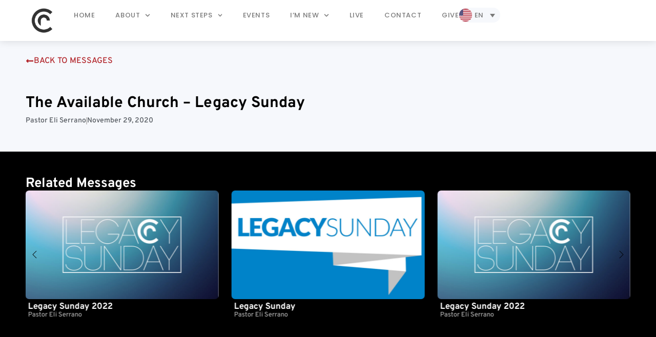

--- FILE ---
content_type: text/html; charset=UTF-8
request_url: https://myrestorationcity.com/messages/the-available-church-legacy-sunday/
body_size: 20692
content:
<!doctype html>
<html lang="en-US">
<head>
	<meta charset="UTF-8">
	<meta name="viewport" content="width=device-width, initial-scale=1">
	<link rel="profile" href="https://gmpg.org/xfn/11">
	<meta name='robots' content='index, follow, max-image-preview:large, max-snippet:-1, max-video-preview:-1' />
<link rel="alternate" hreflang="en" href="https://myrestorationcity.com/messages/the-available-church-legacy-sunday/" />
<link rel="alternate" hreflang="es" href="https://myrestorationcity.com/es/mensajes/domingo-de-legado/" />
<link rel="alternate" hreflang="x-default" href="https://myrestorationcity.com/messages/the-available-church-legacy-sunday/" />

	<!-- This site is optimized with the Yoast SEO plugin v26.8 - https://yoast.com/product/yoast-seo-wordpress/ -->
	<title>The Available Church - Legacy Sunday - Restoration City Church</title>
	<link rel="canonical" href="https://myrestorationcity.com/messages/the-available-church-legacy-sunday/" />
	<meta property="og:locale" content="en_US" />
	<meta property="og:type" content="article" />
	<meta property="og:title" content="The Available Church - Legacy Sunday - Restoration City Church" />
	<meta property="og:url" content="https://myrestorationcity.com/messages/the-available-church-legacy-sunday/" />
	<meta property="og:site_name" content="Restoration City Church" />
	<meta property="article:publisher" content="http://facebook.com/myrestorationcitychurch" />
	<meta property="article:published_time" content="2020-11-29T05:00:16+00:00" />
	<meta property="article:modified_time" content="2024-02-28T16:31:14+00:00" />
	<meta property="og:image" content="https://myrestorationcity.com/wp-content/uploads/2020/11/legacy-sunday-white.jpg" />
	<meta property="og:image:width" content="1920" />
	<meta property="og:image:height" content="1080" />
	<meta property="og:image:type" content="image/jpeg" />
	<meta name="author" content="admin" />
	<meta name="twitter:card" content="summary_large_image" />
	<meta name="twitter:label1" content="Written by" />
	<meta name="twitter:data1" content="admin" />
	<script type="application/ld+json" class="yoast-schema-graph">{"@context":"https://schema.org","@graph":[{"@type":"Article","@id":"https://myrestorationcity.com/messages/the-available-church-legacy-sunday/#article","isPartOf":{"@id":"https://myrestorationcity.com/messages/the-available-church-legacy-sunday/"},"author":{"name":"admin","@id":"https://myrestorationcity.com/#/schema/person/dcaf23da6ec602f9e688c30766065acb"},"headline":"The Available Church &#8211; Legacy Sunday","datePublished":"2020-11-29T05:00:16+00:00","dateModified":"2024-02-28T16:31:14+00:00","mainEntityOfPage":{"@id":"https://myrestorationcity.com/messages/the-available-church-legacy-sunday/"},"wordCount":6,"publisher":{"@id":"https://myrestorationcity.com/#organization"},"image":{"@id":"https://myrestorationcity.com/messages/the-available-church-legacy-sunday/#primaryimage"},"thumbnailUrl":"https://myrestorationcity.com/wp-content/uploads/2020/11/legacy-sunday-white.jpg","articleSection":["Legacy Sunday","Messages"],"inLanguage":"en-US"},{"@type":"WebPage","@id":"https://myrestorationcity.com/messages/the-available-church-legacy-sunday/","url":"https://myrestorationcity.com/messages/the-available-church-legacy-sunday/","name":"The Available Church - Legacy Sunday - Restoration City Church","isPartOf":{"@id":"https://myrestorationcity.com/#website"},"primaryImageOfPage":{"@id":"https://myrestorationcity.com/messages/the-available-church-legacy-sunday/#primaryimage"},"image":{"@id":"https://myrestorationcity.com/messages/the-available-church-legacy-sunday/#primaryimage"},"thumbnailUrl":"https://myrestorationcity.com/wp-content/uploads/2020/11/legacy-sunday-white.jpg","datePublished":"2020-11-29T05:00:16+00:00","dateModified":"2024-02-28T16:31:14+00:00","inLanguage":"en-US","potentialAction":[{"@type":"ReadAction","target":["https://myrestorationcity.com/messages/the-available-church-legacy-sunday/"]}]},{"@type":"ImageObject","inLanguage":"en-US","@id":"https://myrestorationcity.com/messages/the-available-church-legacy-sunday/#primaryimage","url":"https://myrestorationcity.com/wp-content/uploads/2020/11/legacy-sunday-white.jpg","contentUrl":"https://myrestorationcity.com/wp-content/uploads/2020/11/legacy-sunday-white.jpg","width":1920,"height":1080},{"@type":"WebSite","@id":"https://myrestorationcity.com/#website","url":"https://myrestorationcity.com/","name":"Restoration City Church","description":"","publisher":{"@id":"https://myrestorationcity.com/#organization"},"potentialAction":[{"@type":"SearchAction","target":{"@type":"EntryPoint","urlTemplate":"https://myrestorationcity.com/?s={search_term_string}"},"query-input":{"@type":"PropertyValueSpecification","valueRequired":true,"valueName":"search_term_string"}}],"inLanguage":"en-US"},{"@type":"Organization","@id":"https://myrestorationcity.com/#organization","name":"Restoration City Church","url":"https://myrestorationcity.com/","logo":{"@type":"ImageObject","inLanguage":"en-US","@id":"https://myrestorationcity.com/#/schema/logo/image/","url":"https://myrestorationcity.com/wp-content/uploads/2022/10/RC-333.png","contentUrl":"https://myrestorationcity.com/wp-content/uploads/2022/10/RC-333.png","width":303,"height":303,"caption":"Restoration City Church"},"image":{"@id":"https://myrestorationcity.com/#/schema/logo/image/"},"sameAs":["http://facebook.com/myrestorationcitychurch","https://www.instagram.com/myrestorationcitychurch/","https://www.youtube.com/channel/UCFumLxquLd5wLXXBhUqRH_w"]},{"@type":"Person","@id":"https://myrestorationcity.com/#/schema/person/dcaf23da6ec602f9e688c30766065acb","name":"admin","image":{"@type":"ImageObject","inLanguage":"en-US","@id":"https://myrestorationcity.com/#/schema/person/image/","url":"https://secure.gravatar.com/avatar/68657ea0c15a1917d2d67396971681c7cf69f0e042e35124b0ce28a00c61ba1b?s=96&d=mm&r=g","contentUrl":"https://secure.gravatar.com/avatar/68657ea0c15a1917d2d67396971681c7cf69f0e042e35124b0ce28a00c61ba1b?s=96&d=mm&r=g","caption":"admin"},"url":"https://myrestorationcity.com/author/admin/"}]}</script>
	<!-- / Yoast SEO plugin. -->


<link rel='dns-prefetch' href='//stats.wp.com' />
<link rel="alternate" type="application/rss+xml" title="Restoration City Church &raquo; Feed" href="https://myrestorationcity.com/feed/" />
<link rel="alternate" type="application/rss+xml" title="Restoration City Church &raquo; Comments Feed" href="https://myrestorationcity.com/comments/feed/" />
<link rel="alternate" title="oEmbed (JSON)" type="application/json+oembed" href="https://myrestorationcity.com/wp-json/oembed/1.0/embed?url=https%3A%2F%2Fmyrestorationcity.com%2Fmessages%2Fthe-available-church-legacy-sunday%2F" />
<link rel="alternate" title="oEmbed (XML)" type="text/xml+oembed" href="https://myrestorationcity.com/wp-json/oembed/1.0/embed?url=https%3A%2F%2Fmyrestorationcity.com%2Fmessages%2Fthe-available-church-legacy-sunday%2F&#038;format=xml" />
<style id='wp-img-auto-sizes-contain-inline-css'>
img:is([sizes=auto i],[sizes^="auto," i]){contain-intrinsic-size:3000px 1500px}
/*# sourceURL=wp-img-auto-sizes-contain-inline-css */
</style>
<style id='wp-emoji-styles-inline-css'>

	img.wp-smiley, img.emoji {
		display: inline !important;
		border: none !important;
		box-shadow: none !important;
		height: 1em !important;
		width: 1em !important;
		margin: 0 0.07em !important;
		vertical-align: -0.1em !important;
		background: none !important;
		padding: 0 !important;
	}
/*# sourceURL=wp-emoji-styles-inline-css */
</style>
<link rel='stylesheet' id='wp-block-library-css' href='https://myrestorationcity.com/wp-includes/css/dist/block-library/style.min.css?ver=6.9' media='all' />
<link rel='stylesheet' id='mediaelement-css' href='https://myrestorationcity.com/wp-includes/js/mediaelement/mediaelementplayer-legacy.min.css?ver=4.2.17' media='all' />
<link rel='stylesheet' id='wp-mediaelement-css' href='https://myrestorationcity.com/wp-includes/js/mediaelement/wp-mediaelement.min.css?ver=6.9' media='all' />
<style id='jetpack-sharing-buttons-style-inline-css'>
.jetpack-sharing-buttons__services-list{display:flex;flex-direction:row;flex-wrap:wrap;gap:0;list-style-type:none;margin:5px;padding:0}.jetpack-sharing-buttons__services-list.has-small-icon-size{font-size:12px}.jetpack-sharing-buttons__services-list.has-normal-icon-size{font-size:16px}.jetpack-sharing-buttons__services-list.has-large-icon-size{font-size:24px}.jetpack-sharing-buttons__services-list.has-huge-icon-size{font-size:36px}@media print{.jetpack-sharing-buttons__services-list{display:none!important}}.editor-styles-wrapper .wp-block-jetpack-sharing-buttons{gap:0;padding-inline-start:0}ul.jetpack-sharing-buttons__services-list.has-background{padding:1.25em 2.375em}
/*# sourceURL=https://myrestorationcity.com/wp-content/plugins/jetpack/_inc/blocks/sharing-buttons/view.css */
</style>
<style id='global-styles-inline-css'>
:root{--wp--preset--aspect-ratio--square: 1;--wp--preset--aspect-ratio--4-3: 4/3;--wp--preset--aspect-ratio--3-4: 3/4;--wp--preset--aspect-ratio--3-2: 3/2;--wp--preset--aspect-ratio--2-3: 2/3;--wp--preset--aspect-ratio--16-9: 16/9;--wp--preset--aspect-ratio--9-16: 9/16;--wp--preset--color--black: #000000;--wp--preset--color--cyan-bluish-gray: #abb8c3;--wp--preset--color--white: #ffffff;--wp--preset--color--pale-pink: #f78da7;--wp--preset--color--vivid-red: #cf2e2e;--wp--preset--color--luminous-vivid-orange: #ff6900;--wp--preset--color--luminous-vivid-amber: #fcb900;--wp--preset--color--light-green-cyan: #7bdcb5;--wp--preset--color--vivid-green-cyan: #00d084;--wp--preset--color--pale-cyan-blue: #8ed1fc;--wp--preset--color--vivid-cyan-blue: #0693e3;--wp--preset--color--vivid-purple: #9b51e0;--wp--preset--gradient--vivid-cyan-blue-to-vivid-purple: linear-gradient(135deg,rgb(6,147,227) 0%,rgb(155,81,224) 100%);--wp--preset--gradient--light-green-cyan-to-vivid-green-cyan: linear-gradient(135deg,rgb(122,220,180) 0%,rgb(0,208,130) 100%);--wp--preset--gradient--luminous-vivid-amber-to-luminous-vivid-orange: linear-gradient(135deg,rgb(252,185,0) 0%,rgb(255,105,0) 100%);--wp--preset--gradient--luminous-vivid-orange-to-vivid-red: linear-gradient(135deg,rgb(255,105,0) 0%,rgb(207,46,46) 100%);--wp--preset--gradient--very-light-gray-to-cyan-bluish-gray: linear-gradient(135deg,rgb(238,238,238) 0%,rgb(169,184,195) 100%);--wp--preset--gradient--cool-to-warm-spectrum: linear-gradient(135deg,rgb(74,234,220) 0%,rgb(151,120,209) 20%,rgb(207,42,186) 40%,rgb(238,44,130) 60%,rgb(251,105,98) 80%,rgb(254,248,76) 100%);--wp--preset--gradient--blush-light-purple: linear-gradient(135deg,rgb(255,206,236) 0%,rgb(152,150,240) 100%);--wp--preset--gradient--blush-bordeaux: linear-gradient(135deg,rgb(254,205,165) 0%,rgb(254,45,45) 50%,rgb(107,0,62) 100%);--wp--preset--gradient--luminous-dusk: linear-gradient(135deg,rgb(255,203,112) 0%,rgb(199,81,192) 50%,rgb(65,88,208) 100%);--wp--preset--gradient--pale-ocean: linear-gradient(135deg,rgb(255,245,203) 0%,rgb(182,227,212) 50%,rgb(51,167,181) 100%);--wp--preset--gradient--electric-grass: linear-gradient(135deg,rgb(202,248,128) 0%,rgb(113,206,126) 100%);--wp--preset--gradient--midnight: linear-gradient(135deg,rgb(2,3,129) 0%,rgb(40,116,252) 100%);--wp--preset--font-size--small: 13px;--wp--preset--font-size--medium: 20px;--wp--preset--font-size--large: 36px;--wp--preset--font-size--x-large: 42px;--wp--preset--spacing--20: 0.44rem;--wp--preset--spacing--30: 0.67rem;--wp--preset--spacing--40: 1rem;--wp--preset--spacing--50: 1.5rem;--wp--preset--spacing--60: 2.25rem;--wp--preset--spacing--70: 3.38rem;--wp--preset--spacing--80: 5.06rem;--wp--preset--shadow--natural: 6px 6px 9px rgba(0, 0, 0, 0.2);--wp--preset--shadow--deep: 12px 12px 50px rgba(0, 0, 0, 0.4);--wp--preset--shadow--sharp: 6px 6px 0px rgba(0, 0, 0, 0.2);--wp--preset--shadow--outlined: 6px 6px 0px -3px rgb(255, 255, 255), 6px 6px rgb(0, 0, 0);--wp--preset--shadow--crisp: 6px 6px 0px rgb(0, 0, 0);}:root { --wp--style--global--content-size: 800px;--wp--style--global--wide-size: 1200px; }:where(body) { margin: 0; }.wp-site-blocks > .alignleft { float: left; margin-right: 2em; }.wp-site-blocks > .alignright { float: right; margin-left: 2em; }.wp-site-blocks > .aligncenter { justify-content: center; margin-left: auto; margin-right: auto; }:where(.wp-site-blocks) > * { margin-block-start: 24px; margin-block-end: 0; }:where(.wp-site-blocks) > :first-child { margin-block-start: 0; }:where(.wp-site-blocks) > :last-child { margin-block-end: 0; }:root { --wp--style--block-gap: 24px; }:root :where(.is-layout-flow) > :first-child{margin-block-start: 0;}:root :where(.is-layout-flow) > :last-child{margin-block-end: 0;}:root :where(.is-layout-flow) > *{margin-block-start: 24px;margin-block-end: 0;}:root :where(.is-layout-constrained) > :first-child{margin-block-start: 0;}:root :where(.is-layout-constrained) > :last-child{margin-block-end: 0;}:root :where(.is-layout-constrained) > *{margin-block-start: 24px;margin-block-end: 0;}:root :where(.is-layout-flex){gap: 24px;}:root :where(.is-layout-grid){gap: 24px;}.is-layout-flow > .alignleft{float: left;margin-inline-start: 0;margin-inline-end: 2em;}.is-layout-flow > .alignright{float: right;margin-inline-start: 2em;margin-inline-end: 0;}.is-layout-flow > .aligncenter{margin-left: auto !important;margin-right: auto !important;}.is-layout-constrained > .alignleft{float: left;margin-inline-start: 0;margin-inline-end: 2em;}.is-layout-constrained > .alignright{float: right;margin-inline-start: 2em;margin-inline-end: 0;}.is-layout-constrained > .aligncenter{margin-left: auto !important;margin-right: auto !important;}.is-layout-constrained > :where(:not(.alignleft):not(.alignright):not(.alignfull)){max-width: var(--wp--style--global--content-size);margin-left: auto !important;margin-right: auto !important;}.is-layout-constrained > .alignwide{max-width: var(--wp--style--global--wide-size);}body .is-layout-flex{display: flex;}.is-layout-flex{flex-wrap: wrap;align-items: center;}.is-layout-flex > :is(*, div){margin: 0;}body .is-layout-grid{display: grid;}.is-layout-grid > :is(*, div){margin: 0;}body{padding-top: 0px;padding-right: 0px;padding-bottom: 0px;padding-left: 0px;}a:where(:not(.wp-element-button)){text-decoration: underline;}:root :where(.wp-element-button, .wp-block-button__link){background-color: #32373c;border-width: 0;color: #fff;font-family: inherit;font-size: inherit;font-style: inherit;font-weight: inherit;letter-spacing: inherit;line-height: inherit;padding-top: calc(0.667em + 2px);padding-right: calc(1.333em + 2px);padding-bottom: calc(0.667em + 2px);padding-left: calc(1.333em + 2px);text-decoration: none;text-transform: inherit;}.has-black-color{color: var(--wp--preset--color--black) !important;}.has-cyan-bluish-gray-color{color: var(--wp--preset--color--cyan-bluish-gray) !important;}.has-white-color{color: var(--wp--preset--color--white) !important;}.has-pale-pink-color{color: var(--wp--preset--color--pale-pink) !important;}.has-vivid-red-color{color: var(--wp--preset--color--vivid-red) !important;}.has-luminous-vivid-orange-color{color: var(--wp--preset--color--luminous-vivid-orange) !important;}.has-luminous-vivid-amber-color{color: var(--wp--preset--color--luminous-vivid-amber) !important;}.has-light-green-cyan-color{color: var(--wp--preset--color--light-green-cyan) !important;}.has-vivid-green-cyan-color{color: var(--wp--preset--color--vivid-green-cyan) !important;}.has-pale-cyan-blue-color{color: var(--wp--preset--color--pale-cyan-blue) !important;}.has-vivid-cyan-blue-color{color: var(--wp--preset--color--vivid-cyan-blue) !important;}.has-vivid-purple-color{color: var(--wp--preset--color--vivid-purple) !important;}.has-black-background-color{background-color: var(--wp--preset--color--black) !important;}.has-cyan-bluish-gray-background-color{background-color: var(--wp--preset--color--cyan-bluish-gray) !important;}.has-white-background-color{background-color: var(--wp--preset--color--white) !important;}.has-pale-pink-background-color{background-color: var(--wp--preset--color--pale-pink) !important;}.has-vivid-red-background-color{background-color: var(--wp--preset--color--vivid-red) !important;}.has-luminous-vivid-orange-background-color{background-color: var(--wp--preset--color--luminous-vivid-orange) !important;}.has-luminous-vivid-amber-background-color{background-color: var(--wp--preset--color--luminous-vivid-amber) !important;}.has-light-green-cyan-background-color{background-color: var(--wp--preset--color--light-green-cyan) !important;}.has-vivid-green-cyan-background-color{background-color: var(--wp--preset--color--vivid-green-cyan) !important;}.has-pale-cyan-blue-background-color{background-color: var(--wp--preset--color--pale-cyan-blue) !important;}.has-vivid-cyan-blue-background-color{background-color: var(--wp--preset--color--vivid-cyan-blue) !important;}.has-vivid-purple-background-color{background-color: var(--wp--preset--color--vivid-purple) !important;}.has-black-border-color{border-color: var(--wp--preset--color--black) !important;}.has-cyan-bluish-gray-border-color{border-color: var(--wp--preset--color--cyan-bluish-gray) !important;}.has-white-border-color{border-color: var(--wp--preset--color--white) !important;}.has-pale-pink-border-color{border-color: var(--wp--preset--color--pale-pink) !important;}.has-vivid-red-border-color{border-color: var(--wp--preset--color--vivid-red) !important;}.has-luminous-vivid-orange-border-color{border-color: var(--wp--preset--color--luminous-vivid-orange) !important;}.has-luminous-vivid-amber-border-color{border-color: var(--wp--preset--color--luminous-vivid-amber) !important;}.has-light-green-cyan-border-color{border-color: var(--wp--preset--color--light-green-cyan) !important;}.has-vivid-green-cyan-border-color{border-color: var(--wp--preset--color--vivid-green-cyan) !important;}.has-pale-cyan-blue-border-color{border-color: var(--wp--preset--color--pale-cyan-blue) !important;}.has-vivid-cyan-blue-border-color{border-color: var(--wp--preset--color--vivid-cyan-blue) !important;}.has-vivid-purple-border-color{border-color: var(--wp--preset--color--vivid-purple) !important;}.has-vivid-cyan-blue-to-vivid-purple-gradient-background{background: var(--wp--preset--gradient--vivid-cyan-blue-to-vivid-purple) !important;}.has-light-green-cyan-to-vivid-green-cyan-gradient-background{background: var(--wp--preset--gradient--light-green-cyan-to-vivid-green-cyan) !important;}.has-luminous-vivid-amber-to-luminous-vivid-orange-gradient-background{background: var(--wp--preset--gradient--luminous-vivid-amber-to-luminous-vivid-orange) !important;}.has-luminous-vivid-orange-to-vivid-red-gradient-background{background: var(--wp--preset--gradient--luminous-vivid-orange-to-vivid-red) !important;}.has-very-light-gray-to-cyan-bluish-gray-gradient-background{background: var(--wp--preset--gradient--very-light-gray-to-cyan-bluish-gray) !important;}.has-cool-to-warm-spectrum-gradient-background{background: var(--wp--preset--gradient--cool-to-warm-spectrum) !important;}.has-blush-light-purple-gradient-background{background: var(--wp--preset--gradient--blush-light-purple) !important;}.has-blush-bordeaux-gradient-background{background: var(--wp--preset--gradient--blush-bordeaux) !important;}.has-luminous-dusk-gradient-background{background: var(--wp--preset--gradient--luminous-dusk) !important;}.has-pale-ocean-gradient-background{background: var(--wp--preset--gradient--pale-ocean) !important;}.has-electric-grass-gradient-background{background: var(--wp--preset--gradient--electric-grass) !important;}.has-midnight-gradient-background{background: var(--wp--preset--gradient--midnight) !important;}.has-small-font-size{font-size: var(--wp--preset--font-size--small) !important;}.has-medium-font-size{font-size: var(--wp--preset--font-size--medium) !important;}.has-large-font-size{font-size: var(--wp--preset--font-size--large) !important;}.has-x-large-font-size{font-size: var(--wp--preset--font-size--x-large) !important;}
:root :where(.wp-block-pullquote){font-size: 1.5em;line-height: 1.6;}
/*# sourceURL=global-styles-inline-css */
</style>
<link rel='stylesheet' id='wpml-legacy-dropdown-0-css' href='https://myrestorationcity.com/wp-content/plugins/sitepress-multilingual-cms/templates/language-switchers/legacy-dropdown/style.min.css?ver=1' media='all' />
<link rel='stylesheet' id='hello-elementor-css' href='https://myrestorationcity.com/wp-content/themes/hello-elementor/assets/css/reset.css?ver=3.4.5' media='all' />
<link rel='stylesheet' id='hello-elementor-theme-style-css' href='https://myrestorationcity.com/wp-content/themes/hello-elementor/assets/css/theme.css?ver=3.4.5' media='all' />
<link rel='stylesheet' id='hello-elementor-header-footer-css' href='https://myrestorationcity.com/wp-content/themes/hello-elementor/assets/css/header-footer.css?ver=3.4.5' media='all' />
<link rel='stylesheet' id='elementor-frontend-css' href='https://myrestorationcity.com/wp-content/uploads/elementor/css/custom-frontend.min.css?ver=1769202294' media='all' />
<link rel='stylesheet' id='elementor-post-6-css' href='https://myrestorationcity.com/wp-content/uploads/elementor/css/post-6.css?ver=1769202294' media='all' />
<link rel='stylesheet' id='widget-image-css' href='https://myrestorationcity.com/wp-content/plugins/elementor/assets/css/widget-image.min.css?ver=3.34.2' media='all' />
<link rel='stylesheet' id='widget-nav-menu-css' href='https://myrestorationcity.com/wp-content/uploads/elementor/css/custom-pro-widget-nav-menu.min.css?ver=1769202294' media='all' />
<link rel='stylesheet' id='e-sticky-css' href='https://myrestorationcity.com/wp-content/plugins/elementor-pro/assets/css/modules/sticky.min.css?ver=3.33.1' media='all' />
<link rel='stylesheet' id='widget-heading-css' href='https://myrestorationcity.com/wp-content/plugins/elementor/assets/css/widget-heading.min.css?ver=3.34.2' media='all' />
<link rel='stylesheet' id='swiper-css' href='https://myrestorationcity.com/wp-content/plugins/elementor/assets/lib/swiper/v8/css/swiper.min.css?ver=8.4.5' media='all' />
<link rel='stylesheet' id='e-swiper-css' href='https://myrestorationcity.com/wp-content/plugins/elementor/assets/css/conditionals/e-swiper.min.css?ver=3.34.2' media='all' />
<link rel='stylesheet' id='widget-social-icons-css' href='https://myrestorationcity.com/wp-content/plugins/elementor/assets/css/widget-social-icons.min.css?ver=3.34.2' media='all' />
<link rel='stylesheet' id='e-apple-webkit-css' href='https://myrestorationcity.com/wp-content/uploads/elementor/css/custom-apple-webkit.min.css?ver=1769202294' media='all' />
<link rel='stylesheet' id='widget-video-css' href='https://myrestorationcity.com/wp-content/plugins/elementor/assets/css/widget-video.min.css?ver=3.34.2' media='all' />
<link rel='stylesheet' id='widget-post-info-css' href='https://myrestorationcity.com/wp-content/plugins/elementor-pro/assets/css/widget-post-info.min.css?ver=3.33.1' media='all' />
<link rel='stylesheet' id='widget-icon-list-css' href='https://myrestorationcity.com/wp-content/uploads/elementor/css/custom-widget-icon-list.min.css?ver=1769202294' media='all' />
<link rel='stylesheet' id='widget-loop-common-css' href='https://myrestorationcity.com/wp-content/plugins/elementor-pro/assets/css/widget-loop-common.min.css?ver=3.33.1' media='all' />
<link rel='stylesheet' id='widget-loop-carousel-css' href='https://myrestorationcity.com/wp-content/plugins/elementor-pro/assets/css/widget-loop-carousel.min.css?ver=3.33.1' media='all' />
<link rel='stylesheet' id='font-awesome-5-all-css' href='https://myrestorationcity.com/wp-content/plugins/elementor/assets/lib/font-awesome/css/all.min.css?ver=3.34.2' media='all' />
<link rel='stylesheet' id='font-awesome-4-shim-css' href='https://myrestorationcity.com/wp-content/plugins/elementor/assets/lib/font-awesome/css/v4-shims.min.css?ver=3.34.2' media='all' />
<link rel='stylesheet' id='elementor-post-43-css' href='https://myrestorationcity.com/wp-content/uploads/elementor/css/post-43.css?ver=1769202294' media='all' />
<link rel='stylesheet' id='elementor-post-55-css' href='https://myrestorationcity.com/wp-content/uploads/elementor/css/post-55.css?ver=1769202294' media='all' />
<link rel='stylesheet' id='elementor-post-85799-css' href='https://myrestorationcity.com/wp-content/uploads/elementor/css/post-85799.css?ver=1769202295' media='all' />
<link rel='stylesheet' id='hello-elementor-child-style-css' href='https://myrestorationcity.com/wp-content/themes/hello-theme-child/style.css?ver=2.0.22' media='all' />
<link rel='stylesheet' id='elementor-gf-local-overpass-css' href='https://myrestorationcity.com/wp-content/uploads/elementor/google-fonts/css/overpass.css?ver=1742245551' media='all' />
<link rel='stylesheet' id='elementor-gf-local-poppins-css' href='https://myrestorationcity.com/wp-content/uploads/elementor/google-fonts/css/poppins.css?ver=1742245570' media='all' />
<script id="wpml-cookie-js-extra">
var wpml_cookies = {"wp-wpml_current_language":{"value":"en","expires":1,"path":"/"}};
var wpml_cookies = {"wp-wpml_current_language":{"value":"en","expires":1,"path":"/"}};
//# sourceURL=wpml-cookie-js-extra
</script>
<script src="https://myrestorationcity.com/wp-content/plugins/sitepress-multilingual-cms/res/js/cookies/language-cookie.js?ver=486900" id="wpml-cookie-js" defer data-wp-strategy="defer"></script>
<script src="https://myrestorationcity.com/wp-content/plugins/sitepress-multilingual-cms/templates/language-switchers/legacy-dropdown/script.min.js?ver=1" id="wpml-legacy-dropdown-0-js"></script>
<script src="https://myrestorationcity.com/wp-includes/js/jquery/jquery.min.js?ver=3.7.1" id="jquery-core-js"></script>
<script src="https://myrestorationcity.com/wp-includes/js/jquery/jquery-migrate.min.js?ver=3.4.1" id="jquery-migrate-js"></script>
<script src="https://myrestorationcity.com/wp-content/plugins/elementor/assets/lib/font-awesome/js/v4-shims.min.js?ver=3.34.2" id="font-awesome-4-shim-js"></script>
<link rel="https://api.w.org/" href="https://myrestorationcity.com/wp-json/" /><link rel="alternate" title="JSON" type="application/json" href="https://myrestorationcity.com/wp-json/wp/v2/posts/25402" /><link rel="EditURI" type="application/rsd+xml" title="RSD" href="https://myrestorationcity.com/xmlrpc.php?rsd" />
<meta name="generator" content="WordPress 6.9" />
<link rel='shortlink' href='https://myrestorationcity.com/?p=25402' />
<meta name="generator" content="WPML ver:4.8.6 stt:1,2;" />
	<style>img#wpstats{display:none}</style>
		        <script type="text/javascript">window.pyvAccountKey = 'pZAiD3zj';  window.pyvDomain = 'https://lite.visitplanner.church'; var script = document.createElement('script');  script.async = true; script.type = 'text/javascript';  script.src = 'https://lite.visitplanner.church/embed/embed.js'; document.head.appendChild(script);</script>
<meta name="generator" content="Elementor 3.34.2; features: e_font_icon_svg, additional_custom_breakpoints; settings: css_print_method-external, google_font-enabled, font_display-swap">
			<style>
				.e-con.e-parent:nth-of-type(n+4):not(.e-lazyloaded):not(.e-no-lazyload),
				.e-con.e-parent:nth-of-type(n+4):not(.e-lazyloaded):not(.e-no-lazyload) * {
					background-image: none !important;
				}
				@media screen and (max-height: 1024px) {
					.e-con.e-parent:nth-of-type(n+3):not(.e-lazyloaded):not(.e-no-lazyload),
					.e-con.e-parent:nth-of-type(n+3):not(.e-lazyloaded):not(.e-no-lazyload) * {
						background-image: none !important;
					}
				}
				@media screen and (max-height: 640px) {
					.e-con.e-parent:nth-of-type(n+2):not(.e-lazyloaded):not(.e-no-lazyload),
					.e-con.e-parent:nth-of-type(n+2):not(.e-lazyloaded):not(.e-no-lazyload) * {
						background-image: none !important;
					}
				}
			</style>
			<link rel="icon" href="https://myrestorationcity.com/wp-content/uploads/2024/01/RCC-logo-red.png" sizes="32x32" />
<link rel="icon" href="https://myrestorationcity.com/wp-content/uploads/2024/01/RCC-logo-red.png" sizes="192x192" />
<link rel="apple-touch-icon" href="https://myrestorationcity.com/wp-content/uploads/2024/01/RCC-logo-red.png" />
<meta name="msapplication-TileImage" content="https://myrestorationcity.com/wp-content/uploads/2024/01/RCC-logo-red.png" />
		<style id="wp-custom-css">
			.my-faq .elementor-accordion-item {
    border-top: 1px solid #e2e6ed !important;
}
.my-icon-des span.elementor-icon-list-text {
    padding: 0px !important;
    line-height: 30px;
}
.my-icon-des span.elementor-icon-list-text:hover {
    border-bottom: 1px solid #B3282D;
}
.my-icon-des span.elementor-icon-list-icon {
    visibility: hidden;
} 
.my-icon-des li:hover span.elementor-icon-list-icon {
    visibility: visible !important;
}
.date-1 figure.elementor-image-box-img img {
    position: relative;
    top: 3px !important;
}
.date-1 figure.elementor-image-box-img {
    float: left;
}
.my-faq span.elementor-accordion-icon {
    border: 1px solid #000;
    border-radius: 100%;
    width: 40px !important;
    height: 40px !important;
    padding: 10px;
    font-size: 18px;
	  margin-top: -8px;
}
.icon-shadow .elementor-icon {
    box-shadow: 0px 15px 15px -10px #b3282d;
}




/*RESPONSIVE CODE*/
@media (max-width: 1199px){
.icon-shadow h6.elementor-icon-box-title {
    font-size: 14px;
}	
.icon-shadow p.elementor-icon-box-description {
    font-size: 14px;
}	
	
}
@media (max-width: 767px){
.my-faq span.elementor-accordion-icon {
    width: 30px !important;
    height: 30px !important;
    padding: 6px;
    font-size: 16px;
    margin-top: -3px;
}	
	
}
@media (max-width: 480px){
.icon-shadow h6.elementor-icon-box-title {
    font-size: 14px;
}	
.icon-shadow p.elementor-icon-box-description {
    font-size: 14px;
}	
	
}











		</style>
		</head>
<body class="wp-singular post-template-default single single-post postid-25402 single-format-standard wp-custom-logo wp-embed-responsive wp-theme-hello-elementor wp-child-theme-hello-theme-child hello-elementor-default elementor-default elementor-kit-6 elementor-page-85799">


<a class="skip-link screen-reader-text" href="#content">Skip to content</a>

		<header data-elementor-type="header" data-elementor-id="43" class="elementor elementor-43 elementor-location-header" data-elementor-post-type="elementor_library">
			<div class="elementor-element elementor-element-b692430 e-con-full e-flex e-con e-parent" data-id="b692430" data-element_type="container" data-settings="{&quot;background_background&quot;:&quot;classic&quot;,&quot;sticky&quot;:&quot;top&quot;,&quot;sticky_on&quot;:[&quot;widescreen&quot;,&quot;desktop&quot;,&quot;laptop&quot;,&quot;tablet_extra&quot;,&quot;tablet&quot;,&quot;mobile_extra&quot;,&quot;mobile&quot;],&quot;sticky_offset&quot;:0,&quot;sticky_effects_offset&quot;:0,&quot;sticky_anchor_link_offset&quot;:0}">
		<div class="elementor-element elementor-element-7da2b386 e-con-full e-flex e-con e-child" data-id="7da2b386" data-element_type="container">
				<div class="elementor-element elementor-element-3505a9e2 elementor-widget elementor-widget-theme-site-logo elementor-widget-image" data-id="3505a9e2" data-element_type="widget" data-widget_type="theme-site-logo.default">
				<div class="elementor-widget-container">
											<a href="https://myrestorationcity.com">
			<img width="303" height="303" src="https://myrestorationcity.com/wp-content/uploads/2022/10/RC-333.png" class="attachment-medium_large size-medium_large wp-image-80448" alt="" srcset="https://myrestorationcity.com/wp-content/uploads/2022/10/RC-333.png 303w, https://myrestorationcity.com/wp-content/uploads/2022/10/RC-333-300x300.png 300w, https://myrestorationcity.com/wp-content/uploads/2022/10/RC-333-150x150.png 150w" sizes="(max-width: 303px) 100vw, 303px" />				</a>
											</div>
				</div>
				</div>
		<div class="elementor-element elementor-element-2d374023 e-con-full e-flex e-con e-child" data-id="2d374023" data-element_type="container">
				<div class="elementor-element elementor-element-c478c64 elementor-hidden-widescreen elementor-hidden-desktop elementor-hidden-laptop elementor-hidden-tablet_extra elementor-widget elementor-widget-button" data-id="c478c64" data-element_type="widget" data-widget_type="button.default">
				<div class="elementor-widget-container">
									<div class="elementor-button-wrapper">
					<a class="elementor-button elementor-button-link elementor-size-sm" href="#elementor-action%3Aaction%3Dpopup%3Aopen%26settings%3DeyJpZCI6ODMyNTQsInRvZ2dsZSI6ZmFsc2V9">
						<span class="elementor-button-content-wrapper">
						<span class="elementor-button-icon">
				<svg aria-hidden="true" class="e-font-icon-svg e-fas-bars" viewBox="0 0 448 512" xmlns="http://www.w3.org/2000/svg"><path d="M16 132h416c8.837 0 16-7.163 16-16V76c0-8.837-7.163-16-16-16H16C7.163 60 0 67.163 0 76v40c0 8.837 7.163 16 16 16zm0 160h416c8.837 0 16-7.163 16-16v-40c0-8.837-7.163-16-16-16H16c-8.837 0-16 7.163-16 16v40c0 8.837 7.163 16 16 16zm0 160h416c8.837 0 16-7.163 16-16v-40c0-8.837-7.163-16-16-16H16c-8.837 0-16 7.163-16 16v40c0 8.837 7.163 16 16 16z"></path></svg>			</span>
								</span>
					</a>
				</div>
								</div>
				</div>
				<div class="elementor-element elementor-element-7a8f4163 elementor-nav-menu--stretch elementor-nav-menu__align-end elementor-hidden-mobile_extra elementor-hidden-mobile elementor-hidden-tablet elementor-nav-menu--dropdown-tablet elementor-nav-menu__text-align-aside elementor-nav-menu--toggle elementor-nav-menu--burger elementor-widget elementor-widget-nav-menu" data-id="7a8f4163" data-element_type="widget" data-settings="{&quot;full_width&quot;:&quot;stretch&quot;,&quot;submenu_icon&quot;:{&quot;value&quot;:&quot;&lt;svg aria-hidden=\&quot;true\&quot; class=\&quot;fa-svg-chevron-down e-font-icon-svg e-fas-chevron-down\&quot; viewBox=\&quot;0 0 448 512\&quot; xmlns=\&quot;http:\/\/www.w3.org\/2000\/svg\&quot;&gt;&lt;path d=\&quot;M207.029 381.476L12.686 187.132c-9.373-9.373-9.373-24.569 0-33.941l22.667-22.667c9.357-9.357 24.522-9.375 33.901-.04L224 284.505l154.745-154.021c9.379-9.335 24.544-9.317 33.901.04l22.667 22.667c9.373 9.373 9.373 24.569 0 33.941L240.971 381.476c-9.373 9.372-24.569 9.372-33.942 0z\&quot;&gt;&lt;\/path&gt;&lt;\/svg&gt;&quot;,&quot;library&quot;:&quot;fa-solid&quot;},&quot;layout&quot;:&quot;horizontal&quot;,&quot;toggle&quot;:&quot;burger&quot;}" data-widget_type="nav-menu.default">
				<div class="elementor-widget-container">
								<nav aria-label="Menu" class="elementor-nav-menu--main elementor-nav-menu__container elementor-nav-menu--layout-horizontal e--pointer-text e--animation-none">
				<ul id="menu-1-7a8f4163" class="elementor-nav-menu"><li class="menu-item menu-item-type-post_type menu-item-object-page menu-item-home menu-item-85"><a href="https://myrestorationcity.com/" class="elementor-item">Home</a></li>
<li class="menu-item menu-item-type-custom menu-item-object-custom menu-item-has-children menu-item-83680"><a href="#" class="elementor-item elementor-item-anchor">About</a>
<ul class="sub-menu elementor-nav-menu--dropdown">
	<li class="menu-item menu-item-type-post_type menu-item-object-page menu-item-83728"><a href="https://myrestorationcity.com/whyweexist/" class="elementor-sub-item">Why We Exist</a></li>
	<li class="menu-item menu-item-type-post_type menu-item-object-page menu-item-83682"><a href="https://myrestorationcity.com/whatwebelieve/" class="elementor-sub-item">What We Believe</a></li>
	<li class="menu-item menu-item-type-post_type menu-item-object-page menu-item-83683"><a href="https://myrestorationcity.com/ourvalues/" class="elementor-sub-item">Our Values</a></li>
	<li class="menu-item menu-item-type-post_type menu-item-object-page menu-item-83684"><a href="https://myrestorationcity.com/leadership/" class="elementor-sub-item">Leadership</a></li>
	<li class="menu-item menu-item-type-post_type menu-item-object-page menu-item-94269"><a href="https://myrestorationcity.com/campuses/" class="elementor-sub-item">Campuses</a></li>
	<li class="menu-item menu-item-type-post_type menu-item-object-page menu-item-83729"><a href="https://myrestorationcity.com/missions/" class="elementor-sub-item">Missions</a></li>
</ul>
</li>
<li class="menu-item menu-item-type-custom menu-item-object-custom menu-item-has-children menu-item-86377"><a href="#" class="elementor-item elementor-item-anchor">Next Steps</a>
<ul class="sub-menu elementor-nav-menu--dropdown">
	<li class="menu-item menu-item-type-post_type menu-item-object-page menu-item-86376"><a href="https://myrestorationcity.com/nextsteps/" class="elementor-sub-item">Next Steps</a></li>
	<li class="menu-item menu-item-type-custom menu-item-object-custom menu-item-19"><a href="/leadership/#bookclub" class="elementor-sub-item elementor-item-anchor">Pastor&#8217;s Book List</a></li>
	<li class="menu-item menu-item-type-custom menu-item-object-custom menu-item-20"><a target="_blank" href="https://subsplash.com/rwcchurch/church-app" class="elementor-sub-item">Download the App</a></li>
	<li class="menu-item menu-item-type-post_type menu-item-object-page menu-item-83693"><a href="https://myrestorationcity.com/messages/" class="elementor-sub-item">Media Library</a></li>
	<li class="menu-item menu-item-type-post_type menu-item-object-page menu-item-83695"><a href="https://myrestorationcity.com/smallgroups/" class="elementor-sub-item">Small Groups</a></li>
	<li class="menu-item menu-item-type-post_type menu-item-object-page menu-item-83694"><a href="https://myrestorationcity.com/growthtrack/" class="elementor-sub-item">Growth Track</a></li>
	<li class="menu-item menu-item-type-post_type menu-item-object-page menu-item-95034"><a href="https://myrestorationcity.com/oneyear/" class="elementor-sub-item">My Yes Year</a></li>
	<li class="menu-item menu-item-type-custom menu-item-object-custom menu-item-25"><a target="_blank" href="https://rcity.churchcenter.com/people/forms/482214" class="elementor-sub-item">Prayer Requests</a></li>
</ul>
</li>
<li class="menu-item menu-item-type-custom menu-item-object-custom menu-item-26"><a target="_blank" href="https://rcity.churchcenter.com/registrations/events/campus/3208" class="elementor-item">Events</a></li>
<li class="menu-item menu-item-type-custom menu-item-object-custom menu-item-has-children menu-item-86378"><a href="#" class="elementor-item elementor-item-anchor">I&#8217;m New</a>
<ul class="sub-menu elementor-nav-menu--dropdown">
	<li class="menu-item menu-item-type-post_type menu-item-object-page menu-item-86379"><a href="https://myrestorationcity.com/new/" class="elementor-sub-item">I’m New</a></li>
	<li class="menu-item menu-item-type-post_type menu-item-object-page menu-item-83698"><a href="https://myrestorationcity.com/kids/" class="elementor-sub-item">Kids</a></li>
	<li class="menu-item menu-item-type-post_type menu-item-object-page menu-item-83697"><a href="https://myrestorationcity.com/youth/" class="elementor-sub-item">Youth</a></li>
</ul>
</li>
<li class="menu-item menu-item-type-post_type menu-item-object-page menu-item-83699"><a href="https://myrestorationcity.com/live/" class="elementor-item">Live</a></li>
<li class="menu-item menu-item-type-post_type menu-item-object-page menu-item-83701"><a href="https://myrestorationcity.com/contact/" class="elementor-item">Contact</a></li>
<li class="menu-item menu-item-type-post_type menu-item-object-page menu-item-88649"><a href="https://myrestorationcity.com/give/" class="elementor-item">Give</a></li>
</ul>			</nav>
					<div class="elementor-menu-toggle" role="button" tabindex="0" aria-label="Menu Toggle" aria-expanded="false">
			<svg aria-hidden="true" role="presentation" class="elementor-menu-toggle__icon--open e-font-icon-svg e-eicon-menu-bar" viewBox="0 0 1000 1000" xmlns="http://www.w3.org/2000/svg"><path d="M104 333H896C929 333 958 304 958 271S929 208 896 208H104C71 208 42 237 42 271S71 333 104 333ZM104 583H896C929 583 958 554 958 521S929 458 896 458H104C71 458 42 487 42 521S71 583 104 583ZM104 833H896C929 833 958 804 958 771S929 708 896 708H104C71 708 42 737 42 771S71 833 104 833Z"></path></svg><svg aria-hidden="true" role="presentation" class="elementor-menu-toggle__icon--close e-font-icon-svg e-eicon-close" viewBox="0 0 1000 1000" xmlns="http://www.w3.org/2000/svg"><path d="M742 167L500 408 258 167C246 154 233 150 217 150 196 150 179 158 167 167 154 179 150 196 150 212 150 229 154 242 171 254L408 500 167 742C138 771 138 800 167 829 196 858 225 858 254 829L496 587 738 829C750 842 767 846 783 846 800 846 817 842 829 829 842 817 846 804 846 783 846 767 842 750 829 737L588 500 833 258C863 229 863 200 833 171 804 137 775 137 742 167Z"></path></svg>		</div>
					<nav class="elementor-nav-menu--dropdown elementor-nav-menu__container" aria-hidden="true">
				<ul id="menu-2-7a8f4163" class="elementor-nav-menu"><li class="menu-item menu-item-type-post_type menu-item-object-page menu-item-home menu-item-85"><a href="https://myrestorationcity.com/" class="elementor-item" tabindex="-1">Home</a></li>
<li class="menu-item menu-item-type-custom menu-item-object-custom menu-item-has-children menu-item-83680"><a href="#" class="elementor-item elementor-item-anchor" tabindex="-1">About</a>
<ul class="sub-menu elementor-nav-menu--dropdown">
	<li class="menu-item menu-item-type-post_type menu-item-object-page menu-item-83728"><a href="https://myrestorationcity.com/whyweexist/" class="elementor-sub-item" tabindex="-1">Why We Exist</a></li>
	<li class="menu-item menu-item-type-post_type menu-item-object-page menu-item-83682"><a href="https://myrestorationcity.com/whatwebelieve/" class="elementor-sub-item" tabindex="-1">What We Believe</a></li>
	<li class="menu-item menu-item-type-post_type menu-item-object-page menu-item-83683"><a href="https://myrestorationcity.com/ourvalues/" class="elementor-sub-item" tabindex="-1">Our Values</a></li>
	<li class="menu-item menu-item-type-post_type menu-item-object-page menu-item-83684"><a href="https://myrestorationcity.com/leadership/" class="elementor-sub-item" tabindex="-1">Leadership</a></li>
	<li class="menu-item menu-item-type-post_type menu-item-object-page menu-item-94269"><a href="https://myrestorationcity.com/campuses/" class="elementor-sub-item" tabindex="-1">Campuses</a></li>
	<li class="menu-item menu-item-type-post_type menu-item-object-page menu-item-83729"><a href="https://myrestorationcity.com/missions/" class="elementor-sub-item" tabindex="-1">Missions</a></li>
</ul>
</li>
<li class="menu-item menu-item-type-custom menu-item-object-custom menu-item-has-children menu-item-86377"><a href="#" class="elementor-item elementor-item-anchor" tabindex="-1">Next Steps</a>
<ul class="sub-menu elementor-nav-menu--dropdown">
	<li class="menu-item menu-item-type-post_type menu-item-object-page menu-item-86376"><a href="https://myrestorationcity.com/nextsteps/" class="elementor-sub-item" tabindex="-1">Next Steps</a></li>
	<li class="menu-item menu-item-type-custom menu-item-object-custom menu-item-19"><a href="/leadership/#bookclub" class="elementor-sub-item elementor-item-anchor" tabindex="-1">Pastor&#8217;s Book List</a></li>
	<li class="menu-item menu-item-type-custom menu-item-object-custom menu-item-20"><a target="_blank" href="https://subsplash.com/rwcchurch/church-app" class="elementor-sub-item" tabindex="-1">Download the App</a></li>
	<li class="menu-item menu-item-type-post_type menu-item-object-page menu-item-83693"><a href="https://myrestorationcity.com/messages/" class="elementor-sub-item" tabindex="-1">Media Library</a></li>
	<li class="menu-item menu-item-type-post_type menu-item-object-page menu-item-83695"><a href="https://myrestorationcity.com/smallgroups/" class="elementor-sub-item" tabindex="-1">Small Groups</a></li>
	<li class="menu-item menu-item-type-post_type menu-item-object-page menu-item-83694"><a href="https://myrestorationcity.com/growthtrack/" class="elementor-sub-item" tabindex="-1">Growth Track</a></li>
	<li class="menu-item menu-item-type-post_type menu-item-object-page menu-item-95034"><a href="https://myrestorationcity.com/oneyear/" class="elementor-sub-item" tabindex="-1">My Yes Year</a></li>
	<li class="menu-item menu-item-type-custom menu-item-object-custom menu-item-25"><a target="_blank" href="https://rcity.churchcenter.com/people/forms/482214" class="elementor-sub-item" tabindex="-1">Prayer Requests</a></li>
</ul>
</li>
<li class="menu-item menu-item-type-custom menu-item-object-custom menu-item-26"><a target="_blank" href="https://rcity.churchcenter.com/registrations/events/campus/3208" class="elementor-item" tabindex="-1">Events</a></li>
<li class="menu-item menu-item-type-custom menu-item-object-custom menu-item-has-children menu-item-86378"><a href="#" class="elementor-item elementor-item-anchor" tabindex="-1">I&#8217;m New</a>
<ul class="sub-menu elementor-nav-menu--dropdown">
	<li class="menu-item menu-item-type-post_type menu-item-object-page menu-item-86379"><a href="https://myrestorationcity.com/new/" class="elementor-sub-item" tabindex="-1">I’m New</a></li>
	<li class="menu-item menu-item-type-post_type menu-item-object-page menu-item-83698"><a href="https://myrestorationcity.com/kids/" class="elementor-sub-item" tabindex="-1">Kids</a></li>
	<li class="menu-item menu-item-type-post_type menu-item-object-page menu-item-83697"><a href="https://myrestorationcity.com/youth/" class="elementor-sub-item" tabindex="-1">Youth</a></li>
</ul>
</li>
<li class="menu-item menu-item-type-post_type menu-item-object-page menu-item-83699"><a href="https://myrestorationcity.com/live/" class="elementor-item" tabindex="-1">Live</a></li>
<li class="menu-item menu-item-type-post_type menu-item-object-page menu-item-83701"><a href="https://myrestorationcity.com/contact/" class="elementor-item" tabindex="-1">Contact</a></li>
<li class="menu-item menu-item-type-post_type menu-item-object-page menu-item-88649"><a href="https://myrestorationcity.com/give/" class="elementor-item" tabindex="-1">Give</a></li>
</ul>			</nav>
						</div>
				</div>
				<div class="elementor-element elementor-element-690eb43 elementor-widget__width-initial wpml-lang-switcher elementor-widget elementor-widget-wpml-language-switcher" data-id="690eb43" data-element_type="widget" data-widget_type="wpml-language-switcher.default">
				<div class="elementor-widget-container">
					<div class="wpml-elementor-ls">
<div
	 class="wpml-ls-statics-shortcode_actions wpml-ls wpml-ls-legacy-dropdown js-wpml-ls-legacy-dropdown">
	<ul role="menu">

		<li role="none" tabindex="0" class="wpml-ls-slot-shortcode_actions wpml-ls-item wpml-ls-item-en wpml-ls-current-language wpml-ls-first-item wpml-ls-item-legacy-dropdown">
			<a href="#" class="js-wpml-ls-item-toggle wpml-ls-item-toggle" role="menuitem" title="Switch to EN(EN)">
                                                    <img
            class="wpml-ls-flag"
            src="https://myrestorationcity.com/wp-content/uploads/flags/icon_en_us_lang_flag.svg"
            alt=""
            width=30
            height=30
    /><span class="wpml-ls-native" role="menuitem">EN</span></a>

			<ul class="wpml-ls-sub-menu" role="menu">
				
					<li class="wpml-ls-slot-shortcode_actions wpml-ls-item wpml-ls-item-es wpml-ls-last-item" role="none">
						<a href="https://myrestorationcity.com/es/mensajes/domingo-de-legado/" class="wpml-ls-link" role="menuitem" aria-label="Switch to ES(ES)" title="Switch to ES(ES)">
                                                                <img
            class="wpml-ls-flag"
            src="https://myrestorationcity.com/wp-content/plugins/sitepress-multilingual-cms/res/flags/es.svg"
            alt=""
            width=30
            height=30
    /><span class="wpml-ls-native" lang="es">ES</span></a>
					</li>

							</ul>

		</li>

	</ul>
</div>
</div>				</div>
				</div>
				</div>
				</div>
				</header>
				<div data-elementor-type="single-post" data-elementor-id="85799" class="elementor elementor-85799 elementor-location-single post-25402 post type-post status-publish format-standard has-post-thumbnail hentry category-legacy-sunday-2 category-messages" data-elementor-post-type="elementor_library">
			<div class="elementor-element elementor-element-6ad6964 e-flex e-con-boxed e-con e-parent" data-id="6ad6964" data-element_type="container">
					<div class="e-con-inner">
				<div class="elementor-element elementor-element-5b33d24 elementor-widget elementor-widget-button" data-id="5b33d24" data-element_type="widget" data-widget_type="button.default">
				<div class="elementor-widget-container">
									<div class="elementor-button-wrapper">
					<a class="elementor-button elementor-button-link elementor-size-sm" href="/messages">
						<span class="elementor-button-content-wrapper">
						<span class="elementor-button-icon">
				<svg aria-hidden="true" class="e-font-icon-svg e-fas-long-arrow-alt-left" viewBox="0 0 448 512" xmlns="http://www.w3.org/2000/svg"><path d="M134.059 296H436c6.627 0 12-5.373 12-12v-56c0-6.627-5.373-12-12-12H134.059v-46.059c0-21.382-25.851-32.09-40.971-16.971L7.029 239.029c-9.373 9.373-9.373 24.569 0 33.941l86.059 86.059c15.119 15.119 40.971 4.411 40.971-16.971V296z"></path></svg>			</span>
									<span class="elementor-button-text">Back to Messages</span>
					</span>
					</a>
				</div>
								</div>
				</div>
				<div class="elementor-element elementor-element-367b8fb elementor-widget elementor-widget-video" data-id="367b8fb" data-element_type="widget" data-settings="{&quot;youtube_url&quot;:&quot;https:\/\/www.youtube.com\/watch?v=S12FXTsGGYg&quot;,&quot;show_image_overlay&quot;:&quot;yes&quot;,&quot;image_overlay&quot;:{&quot;url&quot;:&quot;&quot;,&quot;id&quot;:&quot;&quot;,&quot;size&quot;:&quot;&quot;},&quot;video_type&quot;:&quot;youtube&quot;,&quot;controls&quot;:&quot;yes&quot;}" data-widget_type="video.default">
				<div class="elementor-widget-container">
							<div class="elementor-wrapper elementor-open-inline">
			<div class="elementor-video"></div>		</div>
						</div>
				</div>
				<div class="elementor-element elementor-element-1f748b9 elementor-widget elementor-widget-theme-post-title elementor-page-title elementor-widget-heading" data-id="1f748b9" data-element_type="widget" data-widget_type="theme-post-title.default">
				<div class="elementor-widget-container">
					<h1 class="elementor-heading-title elementor-size-default">The Available Church &#8211; Legacy Sunday</h1>				</div>
				</div>
				<div class="elementor-element elementor-element-f37b9b6 elementor-align-left elementor-widget elementor-widget-post-info" data-id="f37b9b6" data-element_type="widget" data-widget_type="post-info.default">
				<div class="elementor-widget-container">
							<ul class="elementor-inline-items elementor-icon-list-items elementor-post-info">
								<li class="elementor-icon-list-item elementor-repeater-item-f78d422 elementor-inline-item">
													<span class="elementor-icon-list-text elementor-post-info__item elementor-post-info__item--type-custom">
										Pastor Eli Serrano					</span>
								</li>
				<li class="elementor-icon-list-item elementor-repeater-item-0433740 elementor-inline-item" itemprop="datePublished">
						<a href="https://myrestorationcity.com/2020/11/29/">
														<span class="elementor-icon-list-text elementor-post-info__item elementor-post-info__item--type-date">
										<time>November 29, 2020</time>					</span>
									</a>
				</li>
				</ul>
						</div>
				</div>
					</div>
				</div>
		<div class="elementor-element elementor-element-3b2cdde e-flex e-con-boxed e-con e-parent" data-id="3b2cdde" data-element_type="container" data-settings="{&quot;background_background&quot;:&quot;classic&quot;}">
					<div class="e-con-inner">
				<div class="elementor-element elementor-element-2f78b4a elementor-widget elementor-widget-heading" data-id="2f78b4a" data-element_type="widget" data-widget_type="heading.default">
				<div class="elementor-widget-container">
					<h3 class="elementor-heading-title elementor-size-default">Related Messages</h3>				</div>
				</div>
				<div class="elementor-element elementor-element-e6c61fe elementor-arrows-position-inside elementor-widget elementor-widget-loop-carousel" data-id="e6c61fe" data-element_type="widget" data-settings="{&quot;template_id&quot;:85699,&quot;image_spacing_custom&quot;:{&quot;unit&quot;:&quot;px&quot;,&quot;size&quot;:25,&quot;sizes&quot;:[]},&quot;_skin&quot;:&quot;post&quot;,&quot;slides_to_show&quot;:&quot;3&quot;,&quot;slides_to_show_widescreen&quot;:&quot;3&quot;,&quot;slides_to_show_laptop&quot;:&quot;3&quot;,&quot;slides_to_show_tablet_extra&quot;:&quot;3&quot;,&quot;slides_to_show_tablet&quot;:&quot;2&quot;,&quot;slides_to_show_mobile_extra&quot;:&quot;2&quot;,&quot;slides_to_show_mobile&quot;:&quot;1&quot;,&quot;slides_to_scroll&quot;:&quot;1&quot;,&quot;edit_handle_selector&quot;:&quot;.elementor-loop-container&quot;,&quot;autoplay&quot;:&quot;yes&quot;,&quot;autoplay_speed&quot;:5000,&quot;pause_on_hover&quot;:&quot;yes&quot;,&quot;pause_on_interaction&quot;:&quot;yes&quot;,&quot;infinite&quot;:&quot;yes&quot;,&quot;speed&quot;:500,&quot;offset_sides&quot;:&quot;none&quot;,&quot;arrows&quot;:&quot;yes&quot;,&quot;image_spacing_custom_widescreen&quot;:{&quot;unit&quot;:&quot;px&quot;,&quot;size&quot;:&quot;&quot;,&quot;sizes&quot;:[]},&quot;image_spacing_custom_laptop&quot;:{&quot;unit&quot;:&quot;px&quot;,&quot;size&quot;:&quot;&quot;,&quot;sizes&quot;:[]},&quot;image_spacing_custom_tablet_extra&quot;:{&quot;unit&quot;:&quot;px&quot;,&quot;size&quot;:&quot;&quot;,&quot;sizes&quot;:[]},&quot;image_spacing_custom_tablet&quot;:{&quot;unit&quot;:&quot;px&quot;,&quot;size&quot;:&quot;&quot;,&quot;sizes&quot;:[]},&quot;image_spacing_custom_mobile_extra&quot;:{&quot;unit&quot;:&quot;px&quot;,&quot;size&quot;:&quot;&quot;,&quot;sizes&quot;:[]},&quot;image_spacing_custom_mobile&quot;:{&quot;unit&quot;:&quot;px&quot;,&quot;size&quot;:&quot;&quot;,&quot;sizes&quot;:[]}}" data-widget_type="loop-carousel.post">
				<div class="elementor-widget-container">
							<div class="swiper elementor-loop-container elementor-grid" role="list" dir="ltr">
				<div class="swiper-wrapper" aria-live="off">
		<style id="loop-85699">.elementor-85699 .elementor-element.elementor-element-ee4de85{--display:flex;--min-height:200px;--flex-direction:column;--container-widget-width:100%;--container-widget-height:initial;--container-widget-flex-grow:0;--container-widget-align-self:initial;--flex-wrap-mobile:wrap;--gap:5px 5px;--row-gap:5px;--column-gap:5px;--border-radius:10px 10px 10px 10px;--padding-top:0px;--padding-bottom:0px;--padding-left:0px;--padding-right:0px;}.elementor-widget-theme-post-featured-image .widget-image-caption{color:var( --e-global-color-text );font-family:var( --e-global-typography-text-font-family ), Sans-serif;font-weight:var( --e-global-typography-text-font-weight );}.elementor-85699 .elementor-element.elementor-element-eaca0d3 img{transition-duration:0.1s;border-radius:7px 7px 7px 7px;box-shadow:0px 0px 10px 0px rgba(0, 0, 0, 0.1);}.elementor-widget-theme-post-title .elementor-heading-title{font-family:var( --e-global-typography-primary-font-family ), Sans-serif;font-weight:var( --e-global-typography-primary-font-weight );color:var( --e-global-color-primary );}.elementor-85699 .elementor-element.elementor-element-1f3196f > .elementor-widget-container{margin:5px 0px 0px 0px;padding:0px 10px 0px 5px;}.elementor-85699 .elementor-element.elementor-element-1f3196f{text-align:start;}.elementor-85699 .elementor-element.elementor-element-1f3196f .elementor-heading-title{font-size:17px;font-weight:bold;line-height:1.2em;}.elementor-widget-heading .elementor-heading-title{font-family:var( --e-global-typography-primary-font-family ), Sans-serif;font-weight:var( --e-global-typography-primary-font-weight );color:var( --e-global-color-primary );}.elementor-85699 .elementor-element.elementor-element-89e6a2e > .elementor-widget-container{margin:0px 0px 0px 0px;padding:0px 10px 0px 5px;}.elementor-85699 .elementor-element.elementor-element-89e6a2e .elementor-heading-title{font-size:13px;font-weight:500;color:#777777;}@media(min-width:768px){.elementor-85699 .elementor-element.elementor-element-ee4de85{--content-width:410px;}}</style>		<div data-elementor-type="loop-item" data-elementor-id="85699" class="elementor elementor-85699 swiper-slide e-loop-item e-loop-item-80622 post-80622 post type-post status-publish format-image has-post-thumbnail hentry category-legacy-sunday-2 category-messages post_format-post-format-image" data-elementor-post-type="elementor_library" role="group" aria-roledescription="slide" data-custom-edit-handle="1">
			<div class="elementor-element elementor-element-ee4de85 e-flex e-con-boxed e-con e-parent" data-id="ee4de85" data-element_type="container">
					<div class="e-con-inner">
				<div class="elementor-element elementor-element-eaca0d3 elementor-widget elementor-widget-theme-post-featured-image elementor-widget-image" data-id="eaca0d3" data-element_type="widget" data-widget_type="theme-post-featured-image.default">
				<div class="elementor-widget-container">
																<a href="https://myrestorationcity.com/messages/legacy-sunday-2022/">
							<img width="768" height="432" src="https://myrestorationcity.com/wp-content/uploads/2022/12/Engish-1920X1080-768x432.jpg" class="attachment-medium_large size-medium_large wp-image-80623" alt="" srcset="https://myrestorationcity.com/wp-content/uploads/2022/12/Engish-1920X1080-768x432.jpg 768w, https://myrestorationcity.com/wp-content/uploads/2022/12/Engish-1920X1080-300x169.jpg 300w, https://myrestorationcity.com/wp-content/uploads/2022/12/Engish-1920X1080-1024x576.jpg 1024w, https://myrestorationcity.com/wp-content/uploads/2022/12/Engish-1920X1080-1536x864.jpg 1536w, https://myrestorationcity.com/wp-content/uploads/2022/12/Engish-1920X1080.jpg 1920w" sizes="(max-width: 768px) 100vw, 768px" />								</a>
															</div>
				</div>
				<div class="elementor-element elementor-element-1f3196f elementor-widget elementor-widget-theme-post-title elementor-page-title elementor-widget-heading" data-id="1f3196f" data-element_type="widget" data-widget_type="theme-post-title.default">
				<div class="elementor-widget-container">
					<h5 class="elementor-heading-title elementor-size-default"><a href="https://myrestorationcity.com/messages/legacy-sunday-2022/">Legacy Sunday 2022</a></h5>				</div>
				</div>
				<div class="elementor-element elementor-element-89e6a2e elementor-widget elementor-widget-heading" data-id="89e6a2e" data-element_type="widget" data-widget_type="heading.default">
				<div class="elementor-widget-container">
					<p class="elementor-heading-title elementor-size-default">Pastor Eli Serrano</p>				</div>
				</div>
					</div>
				</div>
				</div>
				<div data-elementor-type="loop-item" data-elementor-id="85699" class="elementor elementor-85699 swiper-slide e-loop-item e-loop-item-21446 post-21446 post type-post status-publish format-standard has-post-thumbnail hentry category-legacy-sunday-2 category-messages" data-elementor-post-type="elementor_library" role="group" aria-roledescription="slide" data-custom-edit-handle="1">
			<div class="elementor-element elementor-element-ee4de85 e-flex e-con-boxed e-con e-parent" data-id="ee4de85" data-element_type="container">
					<div class="e-con-inner">
				<div class="elementor-element elementor-element-eaca0d3 elementor-widget elementor-widget-theme-post-featured-image elementor-widget-image" data-id="eaca0d3" data-element_type="widget" data-widget_type="theme-post-featured-image.default">
				<div class="elementor-widget-container">
																<a href="https://myrestorationcity.com/messages/legacy-sunday/">
							<img width="768" height="432" src="https://myrestorationcity.com/wp-content/uploads/2020/11/legacy-sunday-white-768x432.jpg" class="attachment-medium_large size-medium_large wp-image-21450" alt="" srcset="https://myrestorationcity.com/wp-content/uploads/2020/11/legacy-sunday-white-768x432.jpg 768w, https://myrestorationcity.com/wp-content/uploads/2020/11/legacy-sunday-white-300x169.jpg 300w, https://myrestorationcity.com/wp-content/uploads/2020/11/legacy-sunday-white-1024x576.jpg 1024w, https://myrestorationcity.com/wp-content/uploads/2020/11/legacy-sunday-white-1536x864.jpg 1536w, https://myrestorationcity.com/wp-content/uploads/2020/11/legacy-sunday-white.jpg 1920w" sizes="(max-width: 768px) 100vw, 768px" />								</a>
															</div>
				</div>
				<div class="elementor-element elementor-element-1f3196f elementor-widget elementor-widget-theme-post-title elementor-page-title elementor-widget-heading" data-id="1f3196f" data-element_type="widget" data-widget_type="theme-post-title.default">
				<div class="elementor-widget-container">
					<h5 class="elementor-heading-title elementor-size-default"><a href="https://myrestorationcity.com/messages/legacy-sunday/">Legacy Sunday</a></h5>				</div>
				</div>
				<div class="elementor-element elementor-element-89e6a2e elementor-widget elementor-widget-heading" data-id="89e6a2e" data-element_type="widget" data-widget_type="heading.default">
				<div class="elementor-widget-container">
					<p class="elementor-heading-title elementor-size-default">Pastor Eli Serrano</p>				</div>
				</div>
					</div>
				</div>
				</div>
				</div>
		</div>
					<div class="elementor-swiper-button elementor-swiper-button-prev" role="button" tabindex="0" aria-label="Previous">
				<svg xmlns="http://www.w3.org/2000/svg" viewBox="18.207 5.957 27.568 52.123"><g data-name="Layer 60"><path d="M44.29,58.08a1.51,1.51,0,0,1-1.06-.44L18.65,33.06a1.49,1.49,0,0,1,0-2.12L43.23,6.36a1.5,1.5,0,0,1,2.12,2.12L21.83,32,45.35,55.52A1.51,1.51,0,0,1,44.29,58.08Z"></path></g></svg>			</div>
			<div class="elementor-swiper-button elementor-swiper-button-next" role="button" tabindex="0" aria-label="Next">
				<svg xmlns="http://www.w3.org/2000/svg" viewBox="18.207 5.957 27.568 52.123"><g data-name="Layer 60" transform="matrix(-1, 0, 0, 1, 63.982166, 0)"><path d="M44.29,58.08a1.51,1.51,0,0,1-1.06-.44L18.65,33.06a1.49,1.49,0,0,1,0-2.12L43.23,6.36a1.5,1.5,0,0,1,2.12,2.12L21.83,32,45.35,55.52A1.51,1.51,0,0,1,44.29,58.08Z"></path></g></svg>			</div>
						</div>
				</div>
					</div>
				</div>
		<div class="elementor-element elementor-element-705a1bc e-flex e-con-boxed e-con e-parent" data-id="705a1bc" data-element_type="container" data-settings="{&quot;background_background&quot;:&quot;classic&quot;}">
					<div class="e-con-inner">
				<div class="elementor-element elementor-element-34e1b81 elementor-widget elementor-widget-heading" data-id="34e1b81" data-element_type="widget" data-widget_type="heading.default">
				<div class="elementor-widget-container">
					<h3 class="elementor-heading-title elementor-size-default">More Messages</h3>				</div>
				</div>
				<div class="elementor-element elementor-element-72c57a6 elementor-arrows-position-inside elementor-widget elementor-widget-loop-carousel" data-id="72c57a6" data-element_type="widget" data-settings="{&quot;template_id&quot;:85699,&quot;image_spacing_custom&quot;:{&quot;unit&quot;:&quot;px&quot;,&quot;size&quot;:20,&quot;sizes&quot;:[]},&quot;_skin&quot;:&quot;post&quot;,&quot;slides_to_show&quot;:&quot;3&quot;,&quot;slides_to_show_widescreen&quot;:&quot;3&quot;,&quot;slides_to_show_laptop&quot;:&quot;3&quot;,&quot;slides_to_show_tablet_extra&quot;:&quot;3&quot;,&quot;slides_to_show_tablet&quot;:&quot;2&quot;,&quot;slides_to_show_mobile_extra&quot;:&quot;2&quot;,&quot;slides_to_show_mobile&quot;:&quot;1&quot;,&quot;slides_to_scroll&quot;:&quot;1&quot;,&quot;edit_handle_selector&quot;:&quot;.elementor-loop-container&quot;,&quot;infinite&quot;:&quot;yes&quot;,&quot;speed&quot;:500,&quot;offset_sides&quot;:&quot;none&quot;,&quot;arrows&quot;:&quot;yes&quot;,&quot;image_spacing_custom_widescreen&quot;:{&quot;unit&quot;:&quot;px&quot;,&quot;size&quot;:&quot;&quot;,&quot;sizes&quot;:[]},&quot;image_spacing_custom_laptop&quot;:{&quot;unit&quot;:&quot;px&quot;,&quot;size&quot;:&quot;&quot;,&quot;sizes&quot;:[]},&quot;image_spacing_custom_tablet_extra&quot;:{&quot;unit&quot;:&quot;px&quot;,&quot;size&quot;:&quot;&quot;,&quot;sizes&quot;:[]},&quot;image_spacing_custom_tablet&quot;:{&quot;unit&quot;:&quot;px&quot;,&quot;size&quot;:&quot;&quot;,&quot;sizes&quot;:[]},&quot;image_spacing_custom_mobile_extra&quot;:{&quot;unit&quot;:&quot;px&quot;,&quot;size&quot;:&quot;&quot;,&quot;sizes&quot;:[]},&quot;image_spacing_custom_mobile&quot;:{&quot;unit&quot;:&quot;px&quot;,&quot;size&quot;:&quot;&quot;,&quot;sizes&quot;:[]}}" data-widget_type="loop-carousel.post">
				<div class="elementor-widget-container">
							<div class="swiper elementor-loop-container elementor-grid" role="list" dir="ltr">
				<div class="swiper-wrapper" aria-live="polite">
				<div data-elementor-type="loop-item" data-elementor-id="85699" class="elementor elementor-85699 swiper-slide e-loop-item e-loop-item-95555 post-95555 post type-post status-publish format-standard has-post-thumbnail hentry category-241 category-formation category-messages" data-elementor-post-type="elementor_library" role="group" aria-roledescription="slide" data-custom-edit-handle="1">
			<div class="elementor-element elementor-element-ee4de85 e-flex e-con-boxed e-con e-parent" data-id="ee4de85" data-element_type="container">
					<div class="e-con-inner">
				<div class="elementor-element elementor-element-eaca0d3 elementor-widget elementor-widget-theme-post-featured-image elementor-widget-image" data-id="eaca0d3" data-element_type="widget" data-widget_type="theme-post-featured-image.default">
				<div class="elementor-widget-container">
																<a href="https://myrestorationcity.com/2026/formation-week-3/">
							<img width="768" height="432" src="https://myrestorationcity.com/wp-content/uploads/2026/01/EN-3-768x432.jpg" class="attachment-medium_large size-medium_large wp-image-95556" alt="" srcset="https://myrestorationcity.com/wp-content/uploads/2026/01/EN-3-768x432.jpg 768w, https://myrestorationcity.com/wp-content/uploads/2026/01/EN-3-300x169.jpg 300w, https://myrestorationcity.com/wp-content/uploads/2026/01/EN-3-1024x576.jpg 1024w, https://myrestorationcity.com/wp-content/uploads/2026/01/EN-3-1536x864.jpg 1536w, https://myrestorationcity.com/wp-content/uploads/2026/01/EN-3.jpg 1920w" sizes="(max-width: 768px) 100vw, 768px" />								</a>
															</div>
				</div>
				<div class="elementor-element elementor-element-1f3196f elementor-widget elementor-widget-theme-post-title elementor-page-title elementor-widget-heading" data-id="1f3196f" data-element_type="widget" data-widget_type="theme-post-title.default">
				<div class="elementor-widget-container">
					<h5 class="elementor-heading-title elementor-size-default"><a href="https://myrestorationcity.com/2026/formation-week-3/">Formation | Week 3</a></h5>				</div>
				</div>
				<div class="elementor-element elementor-element-89e6a2e elementor-widget elementor-widget-heading" data-id="89e6a2e" data-element_type="widget" data-widget_type="heading.default">
				<div class="elementor-widget-container">
					<p class="elementor-heading-title elementor-size-default">Pastor Eli Serrano</p>				</div>
				</div>
					</div>
				</div>
				</div>
				<div data-elementor-type="loop-item" data-elementor-id="85699" class="elementor elementor-85699 swiper-slide e-loop-item e-loop-item-95544 post-95544 post type-post status-publish format-standard has-post-thumbnail hentry category-241 category-formation category-messages" data-elementor-post-type="elementor_library" role="group" aria-roledescription="slide" data-custom-edit-handle="1">
			<div class="elementor-element elementor-element-ee4de85 e-flex e-con-boxed e-con e-parent" data-id="ee4de85" data-element_type="container">
					<div class="e-con-inner">
				<div class="elementor-element elementor-element-eaca0d3 elementor-widget elementor-widget-theme-post-featured-image elementor-widget-image" data-id="eaca0d3" data-element_type="widget" data-widget_type="theme-post-featured-image.default">
				<div class="elementor-widget-container">
																<a href="https://myrestorationcity.com/2026/formation-week-2/">
							<img width="768" height="432" src="https://myrestorationcity.com/wp-content/uploads/2026/01/EN-2-768x432.jpg" class="attachment-medium_large size-medium_large wp-image-95545" alt="" srcset="https://myrestorationcity.com/wp-content/uploads/2026/01/EN-2-768x432.jpg 768w, https://myrestorationcity.com/wp-content/uploads/2026/01/EN-2-300x169.jpg 300w, https://myrestorationcity.com/wp-content/uploads/2026/01/EN-2-1024x576.jpg 1024w, https://myrestorationcity.com/wp-content/uploads/2026/01/EN-2-1536x864.jpg 1536w, https://myrestorationcity.com/wp-content/uploads/2026/01/EN-2.jpg 1920w" sizes="(max-width: 768px) 100vw, 768px" />								</a>
															</div>
				</div>
				<div class="elementor-element elementor-element-1f3196f elementor-widget elementor-widget-theme-post-title elementor-page-title elementor-widget-heading" data-id="1f3196f" data-element_type="widget" data-widget_type="theme-post-title.default">
				<div class="elementor-widget-container">
					<h5 class="elementor-heading-title elementor-size-default"><a href="https://myrestorationcity.com/2026/formation-week-2/">Formation | Week 2</a></h5>				</div>
				</div>
				<div class="elementor-element elementor-element-89e6a2e elementor-widget elementor-widget-heading" data-id="89e6a2e" data-element_type="widget" data-widget_type="heading.default">
				<div class="elementor-widget-container">
					<p class="elementor-heading-title elementor-size-default">Pastor Eli Serrano</p>				</div>
				</div>
					</div>
				</div>
				</div>
				<div data-elementor-type="loop-item" data-elementor-id="85699" class="elementor elementor-85699 swiper-slide e-loop-item e-loop-item-95522 post-95522 post type-post status-publish format-standard has-post-thumbnail hentry category-241 category-formation category-messages" data-elementor-post-type="elementor_library" role="group" aria-roledescription="slide" data-custom-edit-handle="1">
			<div class="elementor-element elementor-element-ee4de85 e-flex e-con-boxed e-con e-parent" data-id="ee4de85" data-element_type="container">
					<div class="e-con-inner">
				<div class="elementor-element elementor-element-eaca0d3 elementor-widget elementor-widget-theme-post-featured-image elementor-widget-image" data-id="eaca0d3" data-element_type="widget" data-widget_type="theme-post-featured-image.default">
				<div class="elementor-widget-container">
																<a href="https://myrestorationcity.com/2026/formation/formation-week-1/">
							<img width="768" height="432" src="https://myrestorationcity.com/wp-content/uploads/2026/01/EN-1-768x432.jpg" class="attachment-medium_large size-medium_large wp-image-95523" alt="" srcset="https://myrestorationcity.com/wp-content/uploads/2026/01/EN-1-768x432.jpg 768w, https://myrestorationcity.com/wp-content/uploads/2026/01/EN-1-300x169.jpg 300w, https://myrestorationcity.com/wp-content/uploads/2026/01/EN-1-1024x576.jpg 1024w, https://myrestorationcity.com/wp-content/uploads/2026/01/EN-1-1536x864.jpg 1536w, https://myrestorationcity.com/wp-content/uploads/2026/01/EN-1.jpg 1920w" sizes="(max-width: 768px) 100vw, 768px" />								</a>
															</div>
				</div>
				<div class="elementor-element elementor-element-1f3196f elementor-widget elementor-widget-theme-post-title elementor-page-title elementor-widget-heading" data-id="1f3196f" data-element_type="widget" data-widget_type="theme-post-title.default">
				<div class="elementor-widget-container">
					<h5 class="elementor-heading-title elementor-size-default"><a href="https://myrestorationcity.com/2026/formation/formation-week-1/">Formation | Week 1</a></h5>				</div>
				</div>
				<div class="elementor-element elementor-element-89e6a2e elementor-widget elementor-widget-heading" data-id="89e6a2e" data-element_type="widget" data-widget_type="heading.default">
				<div class="elementor-widget-container">
					<p class="elementor-heading-title elementor-size-default">Pastor Eli Serrano</p>				</div>
				</div>
					</div>
				</div>
				</div>
				<div data-elementor-type="loop-item" data-elementor-id="85699" class="elementor elementor-85699 swiper-slide e-loop-item e-loop-item-95498 post-95498 post type-post status-publish format-standard has-post-thumbnail hentry category-218 category-messages category-special-2025" data-elementor-post-type="elementor_library" role="group" aria-roledescription="slide" data-custom-edit-handle="1">
			<div class="elementor-element elementor-element-ee4de85 e-flex e-con-boxed e-con e-parent" data-id="ee4de85" data-element_type="container">
					<div class="e-con-inner">
				<div class="elementor-element elementor-element-eaca0d3 elementor-widget elementor-widget-theme-post-featured-image elementor-widget-image" data-id="eaca0d3" data-element_type="widget" data-widget_type="theme-post-featured-image.default">
				<div class="elementor-widget-container">
																<a href="https://myrestorationcity.com/2025/set-the-tone-pastor-eli-serrano/">
							<img width="768" height="432" src="https://myrestorationcity.com/wp-content/uploads/2026/01/EN-768x432.jpg" class="attachment-medium_large size-medium_large wp-image-95499" alt="" srcset="https://myrestorationcity.com/wp-content/uploads/2026/01/EN-768x432.jpg 768w, https://myrestorationcity.com/wp-content/uploads/2026/01/EN-300x169.jpg 300w, https://myrestorationcity.com/wp-content/uploads/2026/01/EN-1024x576.jpg 1024w, https://myrestorationcity.com/wp-content/uploads/2026/01/EN-1536x864.jpg 1536w, https://myrestorationcity.com/wp-content/uploads/2026/01/EN.jpg 1920w" sizes="(max-width: 768px) 100vw, 768px" />								</a>
															</div>
				</div>
				<div class="elementor-element elementor-element-1f3196f elementor-widget elementor-widget-theme-post-title elementor-page-title elementor-widget-heading" data-id="1f3196f" data-element_type="widget" data-widget_type="theme-post-title.default">
				<div class="elementor-widget-container">
					<h5 class="elementor-heading-title elementor-size-default"><a href="https://myrestorationcity.com/2025/set-the-tone-pastor-eli-serrano/">Set the Tone &#8211; Pastor Eli Serrano</a></h5>				</div>
				</div>
				<div class="elementor-element elementor-element-89e6a2e elementor-widget elementor-widget-heading" data-id="89e6a2e" data-element_type="widget" data-widget_type="heading.default">
				<div class="elementor-widget-container">
					<p class="elementor-heading-title elementor-size-default">Pastor Eli Serrano</p>				</div>
				</div>
					</div>
				</div>
				</div>
				<div data-elementor-type="loop-item" data-elementor-id="85699" class="elementor elementor-85699 swiper-slide e-loop-item e-loop-item-95436 post-95436 post type-post status-publish format-standard has-post-thumbnail hentry category-annual category-christmas category-messages" data-elementor-post-type="elementor_library" role="group" aria-roledescription="slide" data-custom-edit-handle="1">
			<div class="elementor-element elementor-element-ee4de85 e-flex e-con-boxed e-con e-parent" data-id="ee4de85" data-element_type="container">
					<div class="e-con-inner">
				<div class="elementor-element elementor-element-eaca0d3 elementor-widget elementor-widget-theme-post-featured-image elementor-widget-image" data-id="eaca0d3" data-element_type="widget" data-widget_type="theme-post-featured-image.default">
				<div class="elementor-widget-container">
																<a href="https://myrestorationcity.com/annual/christmas-at-restoration-city/">
							<img width="768" height="432" src="https://myrestorationcity.com/wp-content/uploads/2025/12/English-1920X1080_-768x432.jpg" class="attachment-medium_large size-medium_large wp-image-95437" alt="" srcset="https://myrestorationcity.com/wp-content/uploads/2025/12/English-1920X1080_-768x432.jpg 768w, https://myrestorationcity.com/wp-content/uploads/2025/12/English-1920X1080_-300x169.jpg 300w, https://myrestorationcity.com/wp-content/uploads/2025/12/English-1920X1080_-1024x575.jpg 1024w, https://myrestorationcity.com/wp-content/uploads/2025/12/English-1920X1080_-1536x863.jpg 1536w, https://myrestorationcity.com/wp-content/uploads/2025/12/English-1920X1080_.jpg 1922w" sizes="(max-width: 768px) 100vw, 768px" />								</a>
															</div>
				</div>
				<div class="elementor-element elementor-element-1f3196f elementor-widget elementor-widget-theme-post-title elementor-page-title elementor-widget-heading" data-id="1f3196f" data-element_type="widget" data-widget_type="theme-post-title.default">
				<div class="elementor-widget-container">
					<h5 class="elementor-heading-title elementor-size-default"><a href="https://myrestorationcity.com/annual/christmas-at-restoration-city/">Christmas at Restoration City</a></h5>				</div>
				</div>
				<div class="elementor-element elementor-element-89e6a2e elementor-widget elementor-widget-heading" data-id="89e6a2e" data-element_type="widget" data-widget_type="heading.default">
				<div class="elementor-widget-container">
					<p class="elementor-heading-title elementor-size-default">Pastor Eli Serrano</p>				</div>
				</div>
					</div>
				</div>
				</div>
				<div data-elementor-type="loop-item" data-elementor-id="85699" class="elementor elementor-85699 swiper-slide e-loop-item e-loop-item-95290 post-95290 post type-post status-publish format-standard has-post-thumbnail hentry category-218 category-artificial-intelligence category-messages" data-elementor-post-type="elementor_library" role="group" aria-roledescription="slide" data-custom-edit-handle="1">
			<div class="elementor-element elementor-element-ee4de85 e-flex e-con-boxed e-con e-parent" data-id="ee4de85" data-element_type="container">
					<div class="e-con-inner">
				<div class="elementor-element elementor-element-eaca0d3 elementor-widget elementor-widget-theme-post-featured-image elementor-widget-image" data-id="eaca0d3" data-element_type="widget" data-widget_type="theme-post-featured-image.default">
				<div class="elementor-widget-container">
																<a href="https://myrestorationcity.com/2025/artificial-intelligence-week-11/">
							<img width="768" height="432" src="https://myrestorationcity.com/wp-content/uploads/2025/12/EN-2-768x432.jpg" class="attachment-medium_large size-medium_large wp-image-95291" alt="" srcset="https://myrestorationcity.com/wp-content/uploads/2025/12/EN-2-768x432.jpg 768w, https://myrestorationcity.com/wp-content/uploads/2025/12/EN-2-300x169.jpg 300w, https://myrestorationcity.com/wp-content/uploads/2025/12/EN-2-1024x576.jpg 1024w, https://myrestorationcity.com/wp-content/uploads/2025/12/EN-2-1536x864.jpg 1536w, https://myrestorationcity.com/wp-content/uploads/2025/12/EN-2.jpg 1920w" sizes="(max-width: 768px) 100vw, 768px" />								</a>
															</div>
				</div>
				<div class="elementor-element elementor-element-1f3196f elementor-widget elementor-widget-theme-post-title elementor-page-title elementor-widget-heading" data-id="1f3196f" data-element_type="widget" data-widget_type="theme-post-title.default">
				<div class="elementor-widget-container">
					<h5 class="elementor-heading-title elementor-size-default"><a href="https://myrestorationcity.com/2025/artificial-intelligence-week-11/">Artificial Intelligence | Week 11</a></h5>				</div>
				</div>
				<div class="elementor-element elementor-element-89e6a2e elementor-widget elementor-widget-heading" data-id="89e6a2e" data-element_type="widget" data-widget_type="heading.default">
				<div class="elementor-widget-container">
					<p class="elementor-heading-title elementor-size-default">Pastor Eli Serrano</p>				</div>
				</div>
					</div>
				</div>
				</div>
				<div data-elementor-type="loop-item" data-elementor-id="85699" class="elementor elementor-85699 swiper-slide e-loop-item e-loop-item-95256 post-95256 post type-post status-publish format-standard has-post-thumbnail hentry category-218 category-artificial-intelligence category-messages" data-elementor-post-type="elementor_library" role="group" aria-roledescription="slide" data-custom-edit-handle="1">
			<div class="elementor-element elementor-element-ee4de85 e-flex e-con-boxed e-con e-parent" data-id="ee4de85" data-element_type="container">
					<div class="e-con-inner">
				<div class="elementor-element elementor-element-eaca0d3 elementor-widget elementor-widget-theme-post-featured-image elementor-widget-image" data-id="eaca0d3" data-element_type="widget" data-widget_type="theme-post-featured-image.default">
				<div class="elementor-widget-container">
																<a href="https://myrestorationcity.com/2025/artificial-intelligence-week-9/">
							<img width="768" height="432" src="https://myrestorationcity.com/wp-content/uploads/2025/12/EN-768x432.jpg" class="attachment-medium_large size-medium_large wp-image-95257" alt="" srcset="https://myrestorationcity.com/wp-content/uploads/2025/12/EN-768x432.jpg 768w, https://myrestorationcity.com/wp-content/uploads/2025/12/EN-300x169.jpg 300w, https://myrestorationcity.com/wp-content/uploads/2025/12/EN-1024x576.jpg 1024w, https://myrestorationcity.com/wp-content/uploads/2025/12/EN-1536x864.jpg 1536w, https://myrestorationcity.com/wp-content/uploads/2025/12/EN.jpg 1920w" sizes="(max-width: 768px) 100vw, 768px" />								</a>
															</div>
				</div>
				<div class="elementor-element elementor-element-1f3196f elementor-widget elementor-widget-theme-post-title elementor-page-title elementor-widget-heading" data-id="1f3196f" data-element_type="widget" data-widget_type="theme-post-title.default">
				<div class="elementor-widget-container">
					<h5 class="elementor-heading-title elementor-size-default"><a href="https://myrestorationcity.com/2025/artificial-intelligence-week-9/">Artificial Intelligence | Week 9</a></h5>				</div>
				</div>
				<div class="elementor-element elementor-element-89e6a2e elementor-widget elementor-widget-heading" data-id="89e6a2e" data-element_type="widget" data-widget_type="heading.default">
				<div class="elementor-widget-container">
					<p class="elementor-heading-title elementor-size-default">Pastor Eli Serrano</p>				</div>
				</div>
					</div>
				</div>
				</div>
				<div data-elementor-type="loop-item" data-elementor-id="85699" class="elementor elementor-85699 swiper-slide e-loop-item e-loop-item-95243 post-95243 post type-post status-publish format-standard has-post-thumbnail hentry category-218 category-artificial-intelligence category-messages" data-elementor-post-type="elementor_library" role="group" aria-roledescription="slide" data-custom-edit-handle="1">
			<div class="elementor-element elementor-element-ee4de85 e-flex e-con-boxed e-con e-parent" data-id="ee4de85" data-element_type="container">
					<div class="e-con-inner">
				<div class="elementor-element elementor-element-eaca0d3 elementor-widget elementor-widget-theme-post-featured-image elementor-widget-image" data-id="eaca0d3" data-element_type="widget" data-widget_type="theme-post-featured-image.default">
				<div class="elementor-widget-container">
																<a href="https://myrestorationcity.com/2025/artificial-intelligence-week-8/">
							<img width="768" height="432" src="https://myrestorationcity.com/wp-content/uploads/2025/11/EN-3-768x432.jpg" class="attachment-medium_large size-medium_large wp-image-95244" alt="" srcset="https://myrestorationcity.com/wp-content/uploads/2025/11/EN-3-768x432.jpg 768w, https://myrestorationcity.com/wp-content/uploads/2025/11/EN-3-300x169.jpg 300w, https://myrestorationcity.com/wp-content/uploads/2025/11/EN-3-1024x576.jpg 1024w, https://myrestorationcity.com/wp-content/uploads/2025/11/EN-3-1536x864.jpg 1536w, https://myrestorationcity.com/wp-content/uploads/2025/11/EN-3.jpg 1920w" sizes="(max-width: 768px) 100vw, 768px" />								</a>
															</div>
				</div>
				<div class="elementor-element elementor-element-1f3196f elementor-widget elementor-widget-theme-post-title elementor-page-title elementor-widget-heading" data-id="1f3196f" data-element_type="widget" data-widget_type="theme-post-title.default">
				<div class="elementor-widget-container">
					<h5 class="elementor-heading-title elementor-size-default"><a href="https://myrestorationcity.com/2025/artificial-intelligence-week-8/">Artificial Intelligence | Week 8</a></h5>				</div>
				</div>
				<div class="elementor-element elementor-element-89e6a2e elementor-widget elementor-widget-heading" data-id="89e6a2e" data-element_type="widget" data-widget_type="heading.default">
				<div class="elementor-widget-container">
					<p class="elementor-heading-title elementor-size-default">Pastor Netsy Diaz</p>				</div>
				</div>
					</div>
				</div>
				</div>
				<div data-elementor-type="loop-item" data-elementor-id="85699" class="elementor elementor-85699 swiper-slide e-loop-item e-loop-item-95182 post-95182 post type-post status-publish format-standard has-post-thumbnail hentry category-218 category-artificial-intelligence category-messages" data-elementor-post-type="elementor_library" role="group" aria-roledescription="slide" data-custom-edit-handle="1">
			<div class="elementor-element elementor-element-ee4de85 e-flex e-con-boxed e-con e-parent" data-id="ee4de85" data-element_type="container">
					<div class="e-con-inner">
				<div class="elementor-element elementor-element-eaca0d3 elementor-widget elementor-widget-theme-post-featured-image elementor-widget-image" data-id="eaca0d3" data-element_type="widget" data-widget_type="theme-post-featured-image.default">
				<div class="elementor-widget-container">
																<a href="https://myrestorationcity.com/2025/artificial-intelligence-week-7/">
							<img width="768" height="432" src="https://myrestorationcity.com/wp-content/uploads/2025/11/EN-2-768x432.jpg" class="attachment-medium_large size-medium_large wp-image-95183" alt="" srcset="https://myrestorationcity.com/wp-content/uploads/2025/11/EN-2-768x432.jpg 768w, https://myrestorationcity.com/wp-content/uploads/2025/11/EN-2-300x169.jpg 300w, https://myrestorationcity.com/wp-content/uploads/2025/11/EN-2-1024x576.jpg 1024w, https://myrestorationcity.com/wp-content/uploads/2025/11/EN-2-1536x864.jpg 1536w, https://myrestorationcity.com/wp-content/uploads/2025/11/EN-2.jpg 1920w" sizes="(max-width: 768px) 100vw, 768px" />								</a>
															</div>
				</div>
				<div class="elementor-element elementor-element-1f3196f elementor-widget elementor-widget-theme-post-title elementor-page-title elementor-widget-heading" data-id="1f3196f" data-element_type="widget" data-widget_type="theme-post-title.default">
				<div class="elementor-widget-container">
					<h5 class="elementor-heading-title elementor-size-default"><a href="https://myrestorationcity.com/2025/artificial-intelligence-week-7/">Artificial Intelligence | Week 7</a></h5>				</div>
				</div>
				<div class="elementor-element elementor-element-89e6a2e elementor-widget elementor-widget-heading" data-id="89e6a2e" data-element_type="widget" data-widget_type="heading.default">
				<div class="elementor-widget-container">
					<p class="elementor-heading-title elementor-size-default">Pastor Eli Serrano</p>				</div>
				</div>
					</div>
				</div>
				</div>
				<div data-elementor-type="loop-item" data-elementor-id="85699" class="elementor elementor-85699 swiper-slide e-loop-item e-loop-item-95168 post-95168 post type-post status-publish format-standard has-post-thumbnail hentry category-218 category-artificial-intelligence category-messages" data-elementor-post-type="elementor_library" role="group" aria-roledescription="slide" data-custom-edit-handle="1">
			<div class="elementor-element elementor-element-ee4de85 e-flex e-con-boxed e-con e-parent" data-id="ee4de85" data-element_type="container">
					<div class="e-con-inner">
				<div class="elementor-element elementor-element-eaca0d3 elementor-widget elementor-widget-theme-post-featured-image elementor-widget-image" data-id="eaca0d3" data-element_type="widget" data-widget_type="theme-post-featured-image.default">
				<div class="elementor-widget-container">
																<a href="https://myrestorationcity.com/2025/artificial-intelligence-week-6/">
							<img width="768" height="432" src="https://myrestorationcity.com/wp-content/uploads/2025/11/EN-1-768x432.jpg" class="attachment-medium_large size-medium_large wp-image-95167" alt="" srcset="https://myrestorationcity.com/wp-content/uploads/2025/11/EN-1-768x432.jpg 768w, https://myrestorationcity.com/wp-content/uploads/2025/11/EN-1-300x169.jpg 300w, https://myrestorationcity.com/wp-content/uploads/2025/11/EN-1-1024x576.jpg 1024w, https://myrestorationcity.com/wp-content/uploads/2025/11/EN-1-1536x864.jpg 1536w, https://myrestorationcity.com/wp-content/uploads/2025/11/EN-1.jpg 1920w" sizes="(max-width: 768px) 100vw, 768px" />								</a>
															</div>
				</div>
				<div class="elementor-element elementor-element-1f3196f elementor-widget elementor-widget-theme-post-title elementor-page-title elementor-widget-heading" data-id="1f3196f" data-element_type="widget" data-widget_type="theme-post-title.default">
				<div class="elementor-widget-container">
					<h5 class="elementor-heading-title elementor-size-default"><a href="https://myrestorationcity.com/2025/artificial-intelligence-week-6/">Artificial Intelligence | Week 6</a></h5>				</div>
				</div>
				<div class="elementor-element elementor-element-89e6a2e elementor-widget elementor-widget-heading" data-id="89e6a2e" data-element_type="widget" data-widget_type="heading.default">
				<div class="elementor-widget-container">
					<p class="elementor-heading-title elementor-size-default">Pastor Eli Serrano</p>				</div>
				</div>
					</div>
				</div>
				</div>
				</div>
		</div>
					<div class="elementor-swiper-button elementor-swiper-button-prev" role="button" tabindex="0" aria-label="Previous">
				<svg xmlns="http://www.w3.org/2000/svg" viewBox="18.207 5.957 27.568 52.123"><g data-name="Layer 60"><path d="M44.29,58.08a1.51,1.51,0,0,1-1.06-.44L18.65,33.06a1.49,1.49,0,0,1,0-2.12L43.23,6.36a1.5,1.5,0,0,1,2.12,2.12L21.83,32,45.35,55.52A1.51,1.51,0,0,1,44.29,58.08Z"></path></g></svg>			</div>
			<div class="elementor-swiper-button elementor-swiper-button-next" role="button" tabindex="0" aria-label="Next">
				<svg xmlns="http://www.w3.org/2000/svg" viewBox="18.207 5.957 27.568 52.123"><g data-name="Layer 60" transform="matrix(-1, 0, 0, 1, 63.982166, 0)"><path d="M44.29,58.08a1.51,1.51,0,0,1-1.06-.44L18.65,33.06a1.49,1.49,0,0,1,0-2.12L43.23,6.36a1.5,1.5,0,0,1,2.12,2.12L21.83,32,45.35,55.52A1.51,1.51,0,0,1,44.29,58.08Z"></path></g></svg>			</div>
						</div>
				</div>
					</div>
				</div>
				</div>
				<footer data-elementor-type="footer" data-elementor-id="55" class="elementor elementor-55 elementor-location-footer" data-elementor-post-type="elementor_library">
			<div class="elementor-element elementor-element-1ca61c1f e-flex e-con-boxed e-con e-parent" data-id="1ca61c1f" data-element_type="container" data-settings="{&quot;background_background&quot;:&quot;classic&quot;}">
					<div class="e-con-inner">
		<div class="elementor-element elementor-element-ceda43b e-con-full e-flex e-con e-child" data-id="ceda43b" data-element_type="container">
				<div class="elementor-element elementor-element-539c5c85 elementor-widget elementor-widget-image" data-id="539c5c85" data-element_type="widget" data-widget_type="image.default">
				<div class="elementor-widget-container">
															<img width="93" height="110" src="https://myrestorationcity.com/wp-content/uploads/2024/01/RCC-logo-red.png" class="attachment-full size-full wp-image-81861" alt="" />															</div>
				</div>
				<div class="elementor-element elementor-element-4784102f elementor-widget elementor-widget-text-editor" data-id="4784102f" data-element_type="widget" data-widget_type="text-editor.default">
				<div class="elementor-widget-container">
									<p>Whether you’re new to church, have been a Christian for many years, or are looking for a fresh start, you’re welcome here. Our hope is to give you a place where you experience a fresh, enjoyable connection to God and a community of people. We keep our focus simple : Everything we do as a church is filtered through our focus on helping every person live the full life for which God created them.</p>								</div>
				</div>
				</div>
		<div class="elementor-element elementor-element-4943ca4 e-con-full e-flex e-con e-child" data-id="4943ca4" data-element_type="container">
				<div class="elementor-element elementor-element-51d6f0b8 elementor-widget elementor-widget-heading" data-id="51d6f0b8" data-element_type="widget" data-widget_type="heading.default">
				<div class="elementor-widget-container">
					<div class="elementor-heading-title elementor-size-default">About Us</div>				</div>
				</div>
				<div class="elementor-element elementor-element-7be507a footer-links elementor-widget elementor-widget-wp-widget-nav_menu" data-id="7be507a" data-element_type="widget" data-widget_type="wp-widget-nav_menu.default">
				<div class="elementor-widget-container">
					<nav class="menu-about-us-menu-container" aria-label="Menu"><ul id="menu-about-us-menu" class="menu"><li id="menu-item-83730" class="menu-item menu-item-type-post_type menu-item-object-page menu-item-83730"><a href="https://myrestorationcity.com/whyweexist/">Why We Exist</a></li>
<li id="menu-item-83671" class="menu-item menu-item-type-post_type menu-item-object-page menu-item-83671"><a href="https://myrestorationcity.com/whatwebelieve/">What We Believe</a></li>
<li id="menu-item-83672" class="menu-item menu-item-type-post_type menu-item-object-page menu-item-83672"><a href="https://myrestorationcity.com/ourvalues/">Our Values</a></li>
<li id="menu-item-83673" class="menu-item menu-item-type-post_type menu-item-object-page menu-item-83673"><a href="https://myrestorationcity.com/leadership/">Leadership</a></li>
<li id="menu-item-83731" class="menu-item menu-item-type-post_type menu-item-object-page menu-item-83731"><a href="https://myrestorationcity.com/missions/">Missions</a></li>
</ul></nav>				</div>
				</div>
				</div>
		<div class="elementor-element elementor-element-c0df581 e-con-full e-flex e-con e-child" data-id="c0df581" data-element_type="container">
				<div class="elementor-element elementor-element-6a459cf7 elementor-widget elementor-widget-heading" data-id="6a459cf7" data-element_type="widget" data-widget_type="heading.default">
				<div class="elementor-widget-container">
					<div class="elementor-heading-title elementor-size-default">Next Steps</div>				</div>
				</div>
				<div class="elementor-element elementor-element-04a6237 footer-links elementor-widget elementor-widget-wp-widget-nav_menu" data-id="04a6237" data-element_type="widget" data-widget_type="wp-widget-nav_menu.default">
				<div class="elementor-widget-container">
					<nav class="menu-next-steps-menu-container" aria-label="Menu"><ul id="menu-next-steps-menu" class="menu"><li id="menu-item-57" class="menu-item menu-item-type-custom menu-item-object-custom menu-item-57"><a href="/leadership/#bookclub">Pastor&#8217;s Book List</a></li>
<li id="menu-item-58" class="menu-item menu-item-type-custom menu-item-object-custom menu-item-58"><a target="_blank" href="https://subsplash.com/rwcchurch/church-app">Download the App</a></li>
<li id="menu-item-83678" class="menu-item menu-item-type-post_type menu-item-object-page menu-item-83678"><a href="https://myrestorationcity.com/messages/">Media Library</a></li>
<li id="menu-item-83676" class="menu-item menu-item-type-post_type menu-item-object-page menu-item-83676"><a href="https://myrestorationcity.com/smallgroups/">Small Groups</a></li>
<li id="menu-item-83677" class="menu-item menu-item-type-post_type menu-item-object-page menu-item-83677"><a href="https://myrestorationcity.com/growthtrack/">Growth Track</a></li>
<li id="menu-item-68" class="menu-item menu-item-type-custom menu-item-object-custom menu-item-68"><a href="https://rcity.churchcenter.com/people/forms/482214">Prayer Requests</a></li>
</ul></nav>				</div>
				</div>
				</div>
		<div class="elementor-element elementor-element-7bbef8ef e-con-full e-flex e-con e-child" data-id="7bbef8ef" data-element_type="container">
				<div class="elementor-element elementor-element-620f8a4 elementor-widget elementor-widget-heading" data-id="620f8a4" data-element_type="widget" data-widget_type="heading.default">
				<div class="elementor-widget-container">
					<div class="elementor-heading-title elementor-size-default">Join Us</div>				</div>
				</div>
				<div class="elementor-element elementor-element-40f642ba elementor-widget elementor-widget-text-editor" data-id="40f642ba" data-element_type="widget" data-widget_type="text-editor.default">
				<div class="elementor-widget-container">
									<p>We meet on Sunday at <br />9AM, 10:30 AM and 12 PM</p>								</div>
				</div>
				<div class="elementor-element elementor-element-0738f27 elementor-widget elementor-widget-text-editor" data-id="0738f27" data-element_type="widget" data-widget_type="text-editor.default">
				<div class="elementor-widget-container">
									<p>The Worship Center:<br />1500 Boston Rd, <br />Springfield, MA 01129</p>								</div>
				</div>
				</div>
					</div>
				</div>
		<div class="elementor-element elementor-element-f945625 e-flex e-con-boxed e-con e-parent" data-id="f945625" data-element_type="container" data-settings="{&quot;background_background&quot;:&quot;classic&quot;}">
					<div class="e-con-inner">
		<div class="elementor-element elementor-element-980e728 e-flex e-con-boxed e-con e-child" data-id="980e728" data-element_type="container">
					<div class="e-con-inner">
				<div class="elementor-element elementor-element-5638f09 elementor-widget elementor-widget-text-editor" data-id="5638f09" data-element_type="widget" data-widget_type="text-editor.default">
				<div class="elementor-widget-container">
									<p>1500 Boston Rd, Springfield, MA 01129    |   <a href="tel:4132098456"><span style="color: #ffffff;">413-209-8456</span></a></p>								</div>
				</div>
				<div class="elementor-element elementor-element-348c047e e-grid-align-right e-grid-align-mobile-center elementor-shape-rounded elementor-grid-0 elementor-widget elementor-widget-social-icons" data-id="348c047e" data-element_type="widget" data-widget_type="social-icons.default">
				<div class="elementor-widget-container">
							<div class="elementor-social-icons-wrapper elementor-grid" role="list">
							<span class="elementor-grid-item" role="listitem">
					<a class="elementor-icon elementor-social-icon elementor-social-icon-youtube elementor-repeater-item-5a9ce43" href="https://www.youtube.com/@myrestorationcity" target="_blank">
						<span class="elementor-screen-only">Youtube</span>
						<svg aria-hidden="true" class="e-font-icon-svg e-fab-youtube" viewBox="0 0 576 512" xmlns="http://www.w3.org/2000/svg"><path d="M549.655 124.083c-6.281-23.65-24.787-42.276-48.284-48.597C458.781 64 288 64 288 64S117.22 64 74.629 75.486c-23.497 6.322-42.003 24.947-48.284 48.597-11.412 42.867-11.412 132.305-11.412 132.305s0 89.438 11.412 132.305c6.281 23.65 24.787 41.5 48.284 47.821C117.22 448 288 448 288 448s170.78 0 213.371-11.486c23.497-6.321 42.003-24.171 48.284-47.821 11.412-42.867 11.412-132.305 11.412-132.305s0-89.438-11.412-132.305zm-317.51 213.508V175.185l142.739 81.205-142.739 81.201z"></path></svg>					</a>
				</span>
							<span class="elementor-grid-item" role="listitem">
					<a class="elementor-icon elementor-social-icon elementor-social-icon-instagram elementor-repeater-item-ee5d380" href="https://www.instagram.com/myrestorationcitychurch/" target="_blank">
						<span class="elementor-screen-only">Instagram</span>
						<svg aria-hidden="true" class="e-font-icon-svg e-fab-instagram" viewBox="0 0 448 512" xmlns="http://www.w3.org/2000/svg"><path d="M224.1 141c-63.6 0-114.9 51.3-114.9 114.9s51.3 114.9 114.9 114.9S339 319.5 339 255.9 287.7 141 224.1 141zm0 189.6c-41.1 0-74.7-33.5-74.7-74.7s33.5-74.7 74.7-74.7 74.7 33.5 74.7 74.7-33.6 74.7-74.7 74.7zm146.4-194.3c0 14.9-12 26.8-26.8 26.8-14.9 0-26.8-12-26.8-26.8s12-26.8 26.8-26.8 26.8 12 26.8 26.8zm76.1 27.2c-1.7-35.9-9.9-67.7-36.2-93.9-26.2-26.2-58-34.4-93.9-36.2-37-2.1-147.9-2.1-184.9 0-35.8 1.7-67.6 9.9-93.9 36.1s-34.4 58-36.2 93.9c-2.1 37-2.1 147.9 0 184.9 1.7 35.9 9.9 67.7 36.2 93.9s58 34.4 93.9 36.2c37 2.1 147.9 2.1 184.9 0 35.9-1.7 67.7-9.9 93.9-36.2 26.2-26.2 34.4-58 36.2-93.9 2.1-37 2.1-147.8 0-184.8zM398.8 388c-7.8 19.6-22.9 34.7-42.6 42.6-29.5 11.7-99.5 9-132.1 9s-102.7 2.6-132.1-9c-19.6-7.8-34.7-22.9-42.6-42.6-11.7-29.5-9-99.5-9-132.1s-2.6-102.7 9-132.1c7.8-19.6 22.9-34.7 42.6-42.6 29.5-11.7 99.5-9 132.1-9s102.7-2.6 132.1 9c19.6 7.8 34.7 22.9 42.6 42.6 11.7 29.5 9 99.5 9 132.1s2.7 102.7-9 132.1z"></path></svg>					</a>
				</span>
							<span class="elementor-grid-item" role="listitem">
					<a class="elementor-icon elementor-social-icon elementor-social-icon-facebook-f elementor-repeater-item-2ffba9f" href="https://www.facebook.com/myrestorationcitychurch" target="_blank">
						<span class="elementor-screen-only">Facebook-f</span>
						<svg aria-hidden="true" class="e-font-icon-svg e-fab-facebook-f" viewBox="0 0 320 512" xmlns="http://www.w3.org/2000/svg"><path d="M279.14 288l14.22-92.66h-88.91v-60.13c0-25.35 12.42-50.06 52.24-50.06h40.42V6.26S260.43 0 225.36 0c-73.22 0-121.08 44.38-121.08 124.72v70.62H22.89V288h81.39v224h100.17V288z"></path></svg>					</a>
				</span>
					</div>
						</div>
				</div>
					</div>
				</div>
					</div>
				</div>
		<div class="elementor-element elementor-element-9f422d1 e-flex e-con-boxed e-con e-parent" data-id="9f422d1" data-element_type="container" data-settings="{&quot;background_background&quot;:&quot;classic&quot;}">
					<div class="e-con-inner">
				<div class="elementor-element elementor-element-d2e08de elementor-widget elementor-widget-text-editor" data-id="d2e08de" data-element_type="widget" data-widget_type="text-editor.default">
				<div class="elementor-widget-container">
									© 2026 Restoration City Church. All Rights Reserved.								</div>
				</div>
					</div>
				</div>
				</footer>
		
<script type="speculationrules">
{"prefetch":[{"source":"document","where":{"and":[{"href_matches":"/*"},{"not":{"href_matches":["/wp-*.php","/wp-admin/*","/wp-content/uploads/*","/wp-content/*","/wp-content/plugins/*","/wp-content/themes/hello-theme-child/*","/wp-content/themes/hello-elementor/*","/*\\?(.+)"]}},{"not":{"selector_matches":"a[rel~=\"nofollow\"]"}},{"not":{"selector_matches":".no-prefetch, .no-prefetch a"}}]},"eagerness":"conservative"}]}
</script>
		<div data-elementor-type="popup" data-elementor-id="83254" class="elementor elementor-83254 elementor-location-popup" data-elementor-settings="{&quot;entrance_animation&quot;:&quot;fadeInRight&quot;,&quot;exit_animation&quot;:&quot;fadeInRight&quot;,&quot;entrance_animation_duration&quot;:{&quot;unit&quot;:&quot;px&quot;,&quot;size&quot;:0.8000000000000000444089209850062616169452667236328125,&quot;sizes&quot;:[]},&quot;prevent_scroll&quot;:&quot;yes&quot;,&quot;a11y_navigation&quot;:&quot;yes&quot;,&quot;timing&quot;:[]}" data-elementor-post-type="elementor_library">
			<div class="elementor-element elementor-element-4cd241f4 e-con-full e-flex e-con e-parent" data-id="4cd241f4" data-element_type="container">
		<div class="elementor-element elementor-element-b80045c e-con-full e-flex e-con e-child" data-id="b80045c" data-element_type="container">
				<div class="elementor-element elementor-element-3ff2e1d elementor-widget elementor-widget-image" data-id="3ff2e1d" data-element_type="widget" data-widget_type="image.default">
				<div class="elementor-widget-container">
																<a href="https://myrestorationcity.com">
							<img width="303" height="303" src="https://myrestorationcity.com/wp-content/uploads/2022/10/RC-333.png" class="attachment-full size-full wp-image-80448" alt="" srcset="https://myrestorationcity.com/wp-content/uploads/2022/10/RC-333.png 303w, https://myrestorationcity.com/wp-content/uploads/2022/10/RC-333-300x300.png 300w, https://myrestorationcity.com/wp-content/uploads/2022/10/RC-333-150x150.png 150w" sizes="(max-width: 303px) 100vw, 303px" />								</a>
															</div>
				</div>
				<div class="elementor-element elementor-element-8b05c0d elementor-view-stacked elementor-shape-square elementor-widget elementor-widget-icon" data-id="8b05c0d" data-element_type="widget" data-widget_type="icon.default">
				<div class="elementor-widget-container">
							<div class="elementor-icon-wrapper">
			<a class="elementor-icon" href="#elementor-action%3Aaction%3Dpopup%3Aclose%26settings%3DeyJkb19ub3Rfc2hvd19hZ2FpbiI6IiJ9">
			<svg xmlns="http://www.w3.org/2000/svg" id="a3764f6b-d60e-4c82-b635-15a2a285578b" data-name="Layer 1" width="19.373" height="18.4536" viewBox="0 0 19.373 18.4536"><polygon points="19.373 1.454 18 0 9.687 7.852 1.373 0 0 1.454 8.23 9.227 0 17 1.373 18.454 9.687 10.602 18 18.454 19.373 17 11.143 9.227 19.373 1.454"></polygon></svg>			</a>
		</div>
						</div>
				</div>
				</div>
				<div class="elementor-element elementor-element-3adf484c mobile-menu elementor-widget elementor-widget-nav-menu" data-id="3adf484c" data-element_type="widget" data-settings="{&quot;layout&quot;:&quot;dropdown&quot;,&quot;submenu_icon&quot;:{&quot;value&quot;:&quot;&lt;svg aria-hidden=\&quot;true\&quot; class=\&quot;e-font-icon-svg e-fas-chevron-right\&quot; viewBox=\&quot;0 0 320 512\&quot; xmlns=\&quot;http:\/\/www.w3.org\/2000\/svg\&quot;&gt;&lt;path d=\&quot;M285.476 272.971L91.132 467.314c-9.373 9.373-24.569 9.373-33.941 0l-22.667-22.667c-9.357-9.357-9.375-24.522-.04-33.901L188.505 256 34.484 101.255c-9.335-9.379-9.317-24.544.04-33.901l22.667-22.667c9.373-9.373 24.569-9.373 33.941 0L285.475 239.03c9.373 9.372 9.373 24.568.001 33.941z\&quot;&gt;&lt;\/path&gt;&lt;\/svg&gt;&quot;,&quot;library&quot;:&quot;fa-solid&quot;}}" data-widget_type="nav-menu.default">
				<div class="elementor-widget-container">
								<nav class="elementor-nav-menu--dropdown elementor-nav-menu__container" aria-hidden="true">
				<ul id="menu-2-3adf484c" class="elementor-nav-menu"><li class="menu-item menu-item-type-post_type menu-item-object-page menu-item-home menu-item-85"><a href="https://myrestorationcity.com/" class="elementor-item" tabindex="-1">Home</a></li>
<li class="menu-item menu-item-type-custom menu-item-object-custom menu-item-has-children menu-item-83680"><a href="#" class="elementor-item elementor-item-anchor" tabindex="-1">About</a>
<ul class="sub-menu elementor-nav-menu--dropdown">
	<li class="menu-item menu-item-type-post_type menu-item-object-page menu-item-83728"><a href="https://myrestorationcity.com/whyweexist/" class="elementor-sub-item" tabindex="-1">Why We Exist</a></li>
	<li class="menu-item menu-item-type-post_type menu-item-object-page menu-item-83682"><a href="https://myrestorationcity.com/whatwebelieve/" class="elementor-sub-item" tabindex="-1">What We Believe</a></li>
	<li class="menu-item menu-item-type-post_type menu-item-object-page menu-item-83683"><a href="https://myrestorationcity.com/ourvalues/" class="elementor-sub-item" tabindex="-1">Our Values</a></li>
	<li class="menu-item menu-item-type-post_type menu-item-object-page menu-item-83684"><a href="https://myrestorationcity.com/leadership/" class="elementor-sub-item" tabindex="-1">Leadership</a></li>
	<li class="menu-item menu-item-type-post_type menu-item-object-page menu-item-94269"><a href="https://myrestorationcity.com/campuses/" class="elementor-sub-item" tabindex="-1">Campuses</a></li>
	<li class="menu-item menu-item-type-post_type menu-item-object-page menu-item-83729"><a href="https://myrestorationcity.com/missions/" class="elementor-sub-item" tabindex="-1">Missions</a></li>
</ul>
</li>
<li class="menu-item menu-item-type-custom menu-item-object-custom menu-item-has-children menu-item-86377"><a href="#" class="elementor-item elementor-item-anchor" tabindex="-1">Next Steps</a>
<ul class="sub-menu elementor-nav-menu--dropdown">
	<li class="menu-item menu-item-type-post_type menu-item-object-page menu-item-86376"><a href="https://myrestorationcity.com/nextsteps/" class="elementor-sub-item" tabindex="-1">Next Steps</a></li>
	<li class="menu-item menu-item-type-custom menu-item-object-custom menu-item-19"><a href="/leadership/#bookclub" class="elementor-sub-item elementor-item-anchor" tabindex="-1">Pastor&#8217;s Book List</a></li>
	<li class="menu-item menu-item-type-custom menu-item-object-custom menu-item-20"><a target="_blank" href="https://subsplash.com/rwcchurch/church-app" class="elementor-sub-item" tabindex="-1">Download the App</a></li>
	<li class="menu-item menu-item-type-post_type menu-item-object-page menu-item-83693"><a href="https://myrestorationcity.com/messages/" class="elementor-sub-item" tabindex="-1">Media Library</a></li>
	<li class="menu-item menu-item-type-post_type menu-item-object-page menu-item-83695"><a href="https://myrestorationcity.com/smallgroups/" class="elementor-sub-item" tabindex="-1">Small Groups</a></li>
	<li class="menu-item menu-item-type-post_type menu-item-object-page menu-item-83694"><a href="https://myrestorationcity.com/growthtrack/" class="elementor-sub-item" tabindex="-1">Growth Track</a></li>
	<li class="menu-item menu-item-type-post_type menu-item-object-page menu-item-95034"><a href="https://myrestorationcity.com/oneyear/" class="elementor-sub-item" tabindex="-1">My Yes Year</a></li>
	<li class="menu-item menu-item-type-custom menu-item-object-custom menu-item-25"><a target="_blank" href="https://rcity.churchcenter.com/people/forms/482214" class="elementor-sub-item" tabindex="-1">Prayer Requests</a></li>
</ul>
</li>
<li class="menu-item menu-item-type-custom menu-item-object-custom menu-item-26"><a target="_blank" href="https://rcity.churchcenter.com/registrations/events/campus/3208" class="elementor-item" tabindex="-1">Events</a></li>
<li class="menu-item menu-item-type-custom menu-item-object-custom menu-item-has-children menu-item-86378"><a href="#" class="elementor-item elementor-item-anchor" tabindex="-1">I&#8217;m New</a>
<ul class="sub-menu elementor-nav-menu--dropdown">
	<li class="menu-item menu-item-type-post_type menu-item-object-page menu-item-86379"><a href="https://myrestorationcity.com/new/" class="elementor-sub-item" tabindex="-1">I’m New</a></li>
	<li class="menu-item menu-item-type-post_type menu-item-object-page menu-item-83698"><a href="https://myrestorationcity.com/kids/" class="elementor-sub-item" tabindex="-1">Kids</a></li>
	<li class="menu-item menu-item-type-post_type menu-item-object-page menu-item-83697"><a href="https://myrestorationcity.com/youth/" class="elementor-sub-item" tabindex="-1">Youth</a></li>
</ul>
</li>
<li class="menu-item menu-item-type-post_type menu-item-object-page menu-item-83699"><a href="https://myrestorationcity.com/live/" class="elementor-item" tabindex="-1">Live</a></li>
<li class="menu-item menu-item-type-post_type menu-item-object-page menu-item-83701"><a href="https://myrestorationcity.com/contact/" class="elementor-item" tabindex="-1">Contact</a></li>
<li class="menu-item menu-item-type-post_type menu-item-object-page menu-item-88649"><a href="https://myrestorationcity.com/give/" class="elementor-item" tabindex="-1">Give</a></li>
</ul>			</nav>
						</div>
				</div>
				<div class="elementor-element elementor-element-d3dd12b elementor-shape-circle e-grid-align-left elementor-grid-0 elementor-widget elementor-widget-social-icons" data-id="d3dd12b" data-element_type="widget" data-widget_type="social-icons.default">
				<div class="elementor-widget-container">
							<div class="elementor-social-icons-wrapper elementor-grid" role="list">
							<span class="elementor-grid-item" role="listitem">
					<a class="elementor-icon elementor-social-icon elementor-social-icon-youtube elementor-repeater-item-4731d77" href="https://www.youtube.com/@myrestorationcity" target="_blank">
						<span class="elementor-screen-only">Youtube</span>
						<svg aria-hidden="true" class="e-font-icon-svg e-fab-youtube" viewBox="0 0 576 512" xmlns="http://www.w3.org/2000/svg"><path d="M549.655 124.083c-6.281-23.65-24.787-42.276-48.284-48.597C458.781 64 288 64 288 64S117.22 64 74.629 75.486c-23.497 6.322-42.003 24.947-48.284 48.597-11.412 42.867-11.412 132.305-11.412 132.305s0 89.438 11.412 132.305c6.281 23.65 24.787 41.5 48.284 47.821C117.22 448 288 448 288 448s170.78 0 213.371-11.486c23.497-6.321 42.003-24.171 48.284-47.821 11.412-42.867 11.412-132.305 11.412-132.305s0-89.438-11.412-132.305zm-317.51 213.508V175.185l142.739 81.205-142.739 81.201z"></path></svg>					</a>
				</span>
							<span class="elementor-grid-item" role="listitem">
					<a class="elementor-icon elementor-social-icon elementor-social-icon-instagram elementor-repeater-item-232e2c5" href="https://www.instagram.com/myrestorationcitychurch/" target="_blank">
						<span class="elementor-screen-only">Instagram</span>
						<svg aria-hidden="true" class="e-font-icon-svg e-fab-instagram" viewBox="0 0 448 512" xmlns="http://www.w3.org/2000/svg"><path d="M224.1 141c-63.6 0-114.9 51.3-114.9 114.9s51.3 114.9 114.9 114.9S339 319.5 339 255.9 287.7 141 224.1 141zm0 189.6c-41.1 0-74.7-33.5-74.7-74.7s33.5-74.7 74.7-74.7 74.7 33.5 74.7 74.7-33.6 74.7-74.7 74.7zm146.4-194.3c0 14.9-12 26.8-26.8 26.8-14.9 0-26.8-12-26.8-26.8s12-26.8 26.8-26.8 26.8 12 26.8 26.8zm76.1 27.2c-1.7-35.9-9.9-67.7-36.2-93.9-26.2-26.2-58-34.4-93.9-36.2-37-2.1-147.9-2.1-184.9 0-35.8 1.7-67.6 9.9-93.9 36.1s-34.4 58-36.2 93.9c-2.1 37-2.1 147.9 0 184.9 1.7 35.9 9.9 67.7 36.2 93.9s58 34.4 93.9 36.2c37 2.1 147.9 2.1 184.9 0 35.9-1.7 67.7-9.9 93.9-36.2 26.2-26.2 34.4-58 36.2-93.9 2.1-37 2.1-147.8 0-184.8zM398.8 388c-7.8 19.6-22.9 34.7-42.6 42.6-29.5 11.7-99.5 9-132.1 9s-102.7 2.6-132.1-9c-19.6-7.8-34.7-22.9-42.6-42.6-11.7-29.5-9-99.5-9-132.1s-2.6-102.7 9-132.1c7.8-19.6 22.9-34.7 42.6-42.6 29.5-11.7 99.5-9 132.1-9s102.7-2.6 132.1 9c19.6 7.8 34.7 22.9 42.6 42.6 11.7 29.5 9 99.5 9 132.1s2.7 102.7-9 132.1z"></path></svg>					</a>
				</span>
							<span class="elementor-grid-item" role="listitem">
					<a class="elementor-icon elementor-social-icon elementor-social-icon-facebook elementor-repeater-item-de6c59a" href="https://www.facebook.com/myrestorationcitychurch" target="_blank">
						<span class="elementor-screen-only">Facebook</span>
						<svg aria-hidden="true" class="e-font-icon-svg e-fab-facebook" viewBox="0 0 512 512" xmlns="http://www.w3.org/2000/svg"><path d="M504 256C504 119 393 8 256 8S8 119 8 256c0 123.78 90.69 226.38 209.25 245V327.69h-63V256h63v-54.64c0-62.15 37-96.48 93.67-96.48 27.14 0 55.52 4.84 55.52 4.84v61h-31.28c-30.8 0-40.41 19.12-40.41 38.73V256h68.78l-11 71.69h-57.78V501C413.31 482.38 504 379.78 504 256z"></path></svg>					</a>
				</span>
					</div>
						</div>
				</div>
				</div>
				</div>
					<script>
				const lazyloadRunObserver = () => {
					const lazyloadBackgrounds = document.querySelectorAll( `.e-con.e-parent:not(.e-lazyloaded)` );
					const lazyloadBackgroundObserver = new IntersectionObserver( ( entries ) => {
						entries.forEach( ( entry ) => {
							if ( entry.isIntersecting ) {
								let lazyloadBackground = entry.target;
								if( lazyloadBackground ) {
									lazyloadBackground.classList.add( 'e-lazyloaded' );
								}
								lazyloadBackgroundObserver.unobserve( entry.target );
							}
						});
					}, { rootMargin: '200px 0px 200px 0px' } );
					lazyloadBackgrounds.forEach( ( lazyloadBackground ) => {
						lazyloadBackgroundObserver.observe( lazyloadBackground );
					} );
				};
				const events = [
					'DOMContentLoaded',
					'elementor/lazyload/observe',
				];
				events.forEach( ( event ) => {
					document.addEventListener( event, lazyloadRunObserver );
				} );
			</script>
			<link rel='stylesheet' id='elementor-post-83254-css' href='https://myrestorationcity.com/wp-content/uploads/elementor/css/post-83254.css?ver=1769202295' media='all' />
<link rel='stylesheet' id='e-animation-fadeInRight-css' href='https://myrestorationcity.com/wp-content/plugins/elementor/assets/lib/animations/styles/fadeInRight.min.css?ver=3.34.2' media='all' />
<link rel='stylesheet' id='e-popup-css' href='https://myrestorationcity.com/wp-content/plugins/elementor-pro/assets/css/conditionals/popup.min.css?ver=3.33.1' media='all' />
<script src="https://myrestorationcity.com/wp-content/themes/hello-elementor/assets/js/hello-frontend.js?ver=3.4.5" id="hello-theme-frontend-js"></script>
<script src="https://myrestorationcity.com/wp-content/plugins/elementor/assets/js/webpack.runtime.min.js?ver=3.34.2" id="elementor-webpack-runtime-js"></script>
<script src="https://myrestorationcity.com/wp-content/plugins/elementor/assets/js/frontend-modules.min.js?ver=3.34.2" id="elementor-frontend-modules-js"></script>
<script src="https://myrestorationcity.com/wp-includes/js/jquery/ui/core.min.js?ver=1.13.3" id="jquery-ui-core-js"></script>
<script id="elementor-frontend-js-before">
var elementorFrontendConfig = {"environmentMode":{"edit":false,"wpPreview":false,"isScriptDebug":false},"i18n":{"shareOnFacebook":"Share on Facebook","shareOnTwitter":"Share on Twitter","pinIt":"Pin it","download":"Download","downloadImage":"Download image","fullscreen":"Fullscreen","zoom":"Zoom","share":"Share","playVideo":"Play Video","previous":"Previous","next":"Next","close":"Close","a11yCarouselPrevSlideMessage":"Previous slide","a11yCarouselNextSlideMessage":"Next slide","a11yCarouselFirstSlideMessage":"This is the first slide","a11yCarouselLastSlideMessage":"This is the last slide","a11yCarouselPaginationBulletMessage":"Go to slide"},"is_rtl":false,"breakpoints":{"xs":0,"sm":480,"md":768,"lg":1025,"xl":1440,"xxl":1600},"responsive":{"breakpoints":{"mobile":{"label":"Mobile Portrait","value":767,"default_value":767,"direction":"max","is_enabled":true},"mobile_extra":{"label":"Mobile Landscape","value":880,"default_value":880,"direction":"max","is_enabled":true},"tablet":{"label":"Tablet Portrait","value":1024,"default_value":1024,"direction":"max","is_enabled":true},"tablet_extra":{"label":"Tablet Landscape","value":1200,"default_value":1200,"direction":"max","is_enabled":true},"laptop":{"label":"Laptop","value":1366,"default_value":1366,"direction":"max","is_enabled":true},"widescreen":{"label":"Widescreen","value":2400,"default_value":2400,"direction":"min","is_enabled":true}},"hasCustomBreakpoints":true},"version":"3.34.2","is_static":false,"experimentalFeatures":{"e_font_icon_svg":true,"additional_custom_breakpoints":true,"container":true,"theme_builder_v2":true,"hello-theme-header-footer":true,"landing-pages":true,"nested-elements":true,"home_screen":true,"global_classes_should_enforce_capabilities":true,"e_variables":true,"cloud-library":true,"e_opt_in_v4_page":true,"e_interactions":true,"e_editor_one":true,"import-export-customization":true,"e_pro_variables":true},"urls":{"assets":"https:\/\/myrestorationcity.com\/wp-content\/plugins\/elementor\/assets\/","ajaxurl":"https:\/\/myrestorationcity.com\/wp-admin\/admin-ajax.php","uploadUrl":"https:\/\/myrestorationcity.com\/wp-content\/uploads"},"nonces":{"floatingButtonsClickTracking":"075e6ad4b4"},"swiperClass":"swiper","settings":{"page":[],"editorPreferences":[]},"kit":{"body_background_background":"classic","active_breakpoints":["viewport_mobile","viewport_mobile_extra","viewport_tablet","viewport_tablet_extra","viewport_laptop","viewport_widescreen"],"global_image_lightbox":"yes","lightbox_enable_counter":"yes","lightbox_enable_fullscreen":"yes","lightbox_enable_zoom":"yes","lightbox_enable_share":"yes","lightbox_title_src":"title","lightbox_description_src":"description","hello_header_logo_type":"logo","hello_header_menu_layout":"horizontal","hello_footer_logo_type":"logo"},"post":{"id":25402,"title":"The%20Available%20Church%20-%20Legacy%20Sunday%20-%20Restoration%20City%20Church","excerpt":"","featuredImage":"https:\/\/myrestorationcity.com\/wp-content\/uploads\/2020\/11\/legacy-sunday-white-1024x576.jpg"}};
//# sourceURL=elementor-frontend-js-before
</script>
<script src="https://myrestorationcity.com/wp-content/plugins/elementor/assets/js/frontend.min.js?ver=3.34.2" id="elementor-frontend-js"></script>
<script src="https://myrestorationcity.com/wp-content/plugins/elementor-pro/assets/lib/smartmenus/jquery.smartmenus.min.js?ver=1.2.1" id="smartmenus-js"></script>
<script src="https://myrestorationcity.com/wp-content/plugins/elementor-pro/assets/lib/sticky/jquery.sticky.min.js?ver=3.33.1" id="e-sticky-js"></script>
<script src="https://myrestorationcity.com/wp-content/plugins/elementor/assets/lib/swiper/v8/swiper.min.js?ver=8.4.5" id="swiper-js"></script>
<script src="https://myrestorationcity.com/wp-includes/js/imagesloaded.min.js?ver=5.0.0" id="imagesloaded-js"></script>
<script id="jetpack-stats-js-before">
_stq = window._stq || [];
_stq.push([ "view", JSON.parse("{\"v\":\"ext\",\"blog\":\"184136686\",\"post\":\"25402\",\"tz\":\"-5\",\"srv\":\"myrestorationcity.com\",\"j\":\"1:15.3.1\"}") ]);
_stq.push([ "clickTrackerInit", "184136686", "25402" ]);
//# sourceURL=jetpack-stats-js-before
</script>
<script src="https://stats.wp.com/e-202604.js" id="jetpack-stats-js" defer data-wp-strategy="defer"></script>
<script src="https://myrestorationcity.com/wp-content/plugins/elementor-pro/assets/js/webpack-pro.runtime.min.js?ver=3.33.1" id="elementor-pro-webpack-runtime-js"></script>
<script src="https://myrestorationcity.com/wp-includes/js/dist/hooks.min.js?ver=dd5603f07f9220ed27f1" id="wp-hooks-js"></script>
<script src="https://myrestorationcity.com/wp-includes/js/dist/i18n.min.js?ver=c26c3dc7bed366793375" id="wp-i18n-js"></script>
<script id="wp-i18n-js-after">
wp.i18n.setLocaleData( { 'text direction\u0004ltr': [ 'ltr' ] } );
//# sourceURL=wp-i18n-js-after
</script>
<script id="elementor-pro-frontend-js-before">
var ElementorProFrontendConfig = {"ajaxurl":"https:\/\/myrestorationcity.com\/wp-admin\/admin-ajax.php","nonce":"a35aeee26c","urls":{"assets":"https:\/\/myrestorationcity.com\/wp-content\/plugins\/elementor-pro\/assets\/","rest":"https:\/\/myrestorationcity.com\/wp-json\/"},"settings":{"lazy_load_background_images":true},"popup":{"hasPopUps":true},"shareButtonsNetworks":{"facebook":{"title":"Facebook","has_counter":true},"twitter":{"title":"Twitter"},"linkedin":{"title":"LinkedIn","has_counter":true},"pinterest":{"title":"Pinterest","has_counter":true},"reddit":{"title":"Reddit","has_counter":true},"vk":{"title":"VK","has_counter":true},"odnoklassniki":{"title":"OK","has_counter":true},"tumblr":{"title":"Tumblr"},"digg":{"title":"Digg"},"skype":{"title":"Skype"},"stumbleupon":{"title":"StumbleUpon","has_counter":true},"mix":{"title":"Mix"},"telegram":{"title":"Telegram"},"pocket":{"title":"Pocket","has_counter":true},"xing":{"title":"XING","has_counter":true},"whatsapp":{"title":"WhatsApp"},"email":{"title":"Email"},"print":{"title":"Print"},"x-twitter":{"title":"X"},"threads":{"title":"Threads"}},"facebook_sdk":{"lang":"en_US","app_id":""},"lottie":{"defaultAnimationUrl":"https:\/\/myrestorationcity.com\/wp-content\/plugins\/elementor-pro\/modules\/lottie\/assets\/animations\/default.json"}};
//# sourceURL=elementor-pro-frontend-js-before
</script>
<script src="https://myrestorationcity.com/wp-content/plugins/elementor-pro/assets/js/frontend.min.js?ver=3.33.1" id="elementor-pro-frontend-js"></script>
<script src="https://myrestorationcity.com/wp-content/plugins/elementor-pro/assets/js/elements-handlers.min.js?ver=3.33.1" id="pro-elements-handlers-js"></script>
<script id="wp-emoji-settings" type="application/json">
{"baseUrl":"https://s.w.org/images/core/emoji/17.0.2/72x72/","ext":".png","svgUrl":"https://s.w.org/images/core/emoji/17.0.2/svg/","svgExt":".svg","source":{"concatemoji":"https://myrestorationcity.com/wp-includes/js/wp-emoji-release.min.js?ver=6.9"}}
</script>
<script type="module">
/*! This file is auto-generated */
const a=JSON.parse(document.getElementById("wp-emoji-settings").textContent),o=(window._wpemojiSettings=a,"wpEmojiSettingsSupports"),s=["flag","emoji"];function i(e){try{var t={supportTests:e,timestamp:(new Date).valueOf()};sessionStorage.setItem(o,JSON.stringify(t))}catch(e){}}function c(e,t,n){e.clearRect(0,0,e.canvas.width,e.canvas.height),e.fillText(t,0,0);t=new Uint32Array(e.getImageData(0,0,e.canvas.width,e.canvas.height).data);e.clearRect(0,0,e.canvas.width,e.canvas.height),e.fillText(n,0,0);const a=new Uint32Array(e.getImageData(0,0,e.canvas.width,e.canvas.height).data);return t.every((e,t)=>e===a[t])}function p(e,t){e.clearRect(0,0,e.canvas.width,e.canvas.height),e.fillText(t,0,0);var n=e.getImageData(16,16,1,1);for(let e=0;e<n.data.length;e++)if(0!==n.data[e])return!1;return!0}function u(e,t,n,a){switch(t){case"flag":return n(e,"\ud83c\udff3\ufe0f\u200d\u26a7\ufe0f","\ud83c\udff3\ufe0f\u200b\u26a7\ufe0f")?!1:!n(e,"\ud83c\udde8\ud83c\uddf6","\ud83c\udde8\u200b\ud83c\uddf6")&&!n(e,"\ud83c\udff4\udb40\udc67\udb40\udc62\udb40\udc65\udb40\udc6e\udb40\udc67\udb40\udc7f","\ud83c\udff4\u200b\udb40\udc67\u200b\udb40\udc62\u200b\udb40\udc65\u200b\udb40\udc6e\u200b\udb40\udc67\u200b\udb40\udc7f");case"emoji":return!a(e,"\ud83e\u1fac8")}return!1}function f(e,t,n,a){let r;const o=(r="undefined"!=typeof WorkerGlobalScope&&self instanceof WorkerGlobalScope?new OffscreenCanvas(300,150):document.createElement("canvas")).getContext("2d",{willReadFrequently:!0}),s=(o.textBaseline="top",o.font="600 32px Arial",{});return e.forEach(e=>{s[e]=t(o,e,n,a)}),s}function r(e){var t=document.createElement("script");t.src=e,t.defer=!0,document.head.appendChild(t)}a.supports={everything:!0,everythingExceptFlag:!0},new Promise(t=>{let n=function(){try{var e=JSON.parse(sessionStorage.getItem(o));if("object"==typeof e&&"number"==typeof e.timestamp&&(new Date).valueOf()<e.timestamp+604800&&"object"==typeof e.supportTests)return e.supportTests}catch(e){}return null}();if(!n){if("undefined"!=typeof Worker&&"undefined"!=typeof OffscreenCanvas&&"undefined"!=typeof URL&&URL.createObjectURL&&"undefined"!=typeof Blob)try{var e="postMessage("+f.toString()+"("+[JSON.stringify(s),u.toString(),c.toString(),p.toString()].join(",")+"));",a=new Blob([e],{type:"text/javascript"});const r=new Worker(URL.createObjectURL(a),{name:"wpTestEmojiSupports"});return void(r.onmessage=e=>{i(n=e.data),r.terminate(),t(n)})}catch(e){}i(n=f(s,u,c,p))}t(n)}).then(e=>{for(const n in e)a.supports[n]=e[n],a.supports.everything=a.supports.everything&&a.supports[n],"flag"!==n&&(a.supports.everythingExceptFlag=a.supports.everythingExceptFlag&&a.supports[n]);var t;a.supports.everythingExceptFlag=a.supports.everythingExceptFlag&&!a.supports.flag,a.supports.everything||((t=a.source||{}).concatemoji?r(t.concatemoji):t.wpemoji&&t.twemoji&&(r(t.twemoji),r(t.wpemoji)))});
//# sourceURL=https://myrestorationcity.com/wp-includes/js/wp-emoji-loader.min.js
</script>

</body>
</html>


--- FILE ---
content_type: text/css
request_url: https://myrestorationcity.com/wp-content/uploads/elementor/css/post-43.css?ver=1769202294
body_size: 2079
content:
.elementor-43 .elementor-element.elementor-element-b692430{--display:flex;--flex-direction:row;--container-widget-width:calc( ( 1 - var( --container-widget-flex-grow ) ) * 100% );--container-widget-height:100%;--container-widget-flex-grow:1;--container-widget-align-self:stretch;--flex-wrap-mobile:wrap;--align-items:stretch;--gap:0px 0px;--row-gap:0px;--column-gap:0px;box-shadow:0px 0px 15px 0px rgba(0, 0, 0, 0.14);--padding-top:15px;--padding-bottom:15px;--padding-left:20px;--padding-right:20px;--z-index:95;}.elementor-43 .elementor-element.elementor-element-b692430:not(.elementor-motion-effects-element-type-background), .elementor-43 .elementor-element.elementor-element-b692430 > .elementor-motion-effects-container > .elementor-motion-effects-layer{background-color:#FFFFFF;}.elementor-43 .elementor-element.elementor-element-7da2b386{--display:flex;--flex-direction:column;--container-widget-width:calc( ( 1 - var( --container-widget-flex-grow ) ) * 100% );--container-widget-height:initial;--container-widget-flex-grow:0;--container-widget-align-self:initial;--flex-wrap-mobile:wrap;--justify-content:center;--align-items:flex-start;--gap:20px 20px;--row-gap:20px;--column-gap:20px;--padding-top:0px;--padding-bottom:0px;--padding-left:0px;--padding-right:0px;}.elementor-43 .elementor-element.elementor-element-7da2b386.e-con{--flex-grow:0;--flex-shrink:0;}.elementor-widget-theme-site-logo .widget-image-caption{color:var( --e-global-color-text );font-family:var( --e-global-typography-text-font-family ), Sans-serif;font-weight:var( --e-global-typography-text-font-weight );}.elementor-43 .elementor-element.elementor-element-3505a9e2{text-align:start;}.elementor-43 .elementor-element.elementor-element-3505a9e2 img{width:100%;height:50px;object-fit:contain;object-position:center center;}.elementor-43 .elementor-element.elementor-element-2d374023{--display:flex;--flex-direction:row;--container-widget-width:calc( ( 1 - var( --container-widget-flex-grow ) ) * 100% );--container-widget-height:100%;--container-widget-flex-grow:1;--container-widget-align-self:stretch;--flex-wrap-mobile:wrap;--justify-content:flex-end;--align-items:center;--gap:20px 20px;--row-gap:20px;--column-gap:20px;--padding-top:0%;--padding-bottom:0%;--padding-left:0%;--padding-right:0%;}.elementor-43 .elementor-element.elementor-element-2d374023.e-con{--flex-grow:0;--flex-shrink:0;}.elementor-widget-button .elementor-button{background-color:var( --e-global-color-accent );font-family:var( --e-global-typography-accent-font-family ), Sans-serif;font-weight:var( --e-global-typography-accent-font-weight );}.elementor-43 .elementor-element.elementor-element-c478c64 .elementor-button{background-color:#FFFFFF00;font-size:25px;fill:#000000;color:#000000;padding:0px 0px 0px 0px;}.elementor-widget-nav-menu .elementor-nav-menu .elementor-item{font-family:var( --e-global-typography-primary-font-family ), Sans-serif;font-weight:var( --e-global-typography-primary-font-weight );}.elementor-widget-nav-menu .elementor-nav-menu--main .elementor-item{color:var( --e-global-color-text );fill:var( --e-global-color-text );}.elementor-widget-nav-menu .elementor-nav-menu--main .elementor-item:hover,
					.elementor-widget-nav-menu .elementor-nav-menu--main .elementor-item.elementor-item-active,
					.elementor-widget-nav-menu .elementor-nav-menu--main .elementor-item.highlighted,
					.elementor-widget-nav-menu .elementor-nav-menu--main .elementor-item:focus{color:var( --e-global-color-accent );fill:var( --e-global-color-accent );}.elementor-widget-nav-menu .elementor-nav-menu--main:not(.e--pointer-framed) .elementor-item:before,
					.elementor-widget-nav-menu .elementor-nav-menu--main:not(.e--pointer-framed) .elementor-item:after{background-color:var( --e-global-color-accent );}.elementor-widget-nav-menu .e--pointer-framed .elementor-item:before,
					.elementor-widget-nav-menu .e--pointer-framed .elementor-item:after{border-color:var( --e-global-color-accent );}.elementor-widget-nav-menu{--e-nav-menu-divider-color:var( --e-global-color-text );}.elementor-widget-nav-menu .elementor-nav-menu--dropdown .elementor-item, .elementor-widget-nav-menu .elementor-nav-menu--dropdown  .elementor-sub-item{font-family:var( --e-global-typography-accent-font-family ), Sans-serif;font-weight:var( --e-global-typography-accent-font-weight );}.elementor-43 .elementor-element.elementor-element-7a8f4163 .elementor-menu-toggle{margin-left:auto;background-color:#02010100;}.elementor-43 .elementor-element.elementor-element-7a8f4163 .elementor-nav-menu .elementor-item{font-family:"Poppins", Sans-serif;font-size:13px;font-weight:500;text-transform:uppercase;letter-spacing:0.6px;}.elementor-43 .elementor-element.elementor-element-7a8f4163 .elementor-nav-menu--main .elementor-item{color:#7A7A7A;fill:#7A7A7A;padding-left:0px;padding-right:0px;padding-top:5px;padding-bottom:5px;}.elementor-43 .elementor-element.elementor-element-7a8f4163 .elementor-nav-menu--main .elementor-item:hover,
					.elementor-43 .elementor-element.elementor-element-7a8f4163 .elementor-nav-menu--main .elementor-item.elementor-item-active,
					.elementor-43 .elementor-element.elementor-element-7a8f4163 .elementor-nav-menu--main .elementor-item.highlighted,
					.elementor-43 .elementor-element.elementor-element-7a8f4163 .elementor-nav-menu--main .elementor-item:focus{color:var( --e-global-color-accent );fill:var( --e-global-color-accent );}.elementor-43 .elementor-element.elementor-element-7a8f4163 .elementor-nav-menu--main .elementor-item.elementor-item-active{color:var( --e-global-color-accent );}.elementor-43 .elementor-element.elementor-element-7a8f4163{--e-nav-menu-horizontal-menu-item-margin:calc( 40px / 2 );}.elementor-43 .elementor-element.elementor-element-7a8f4163 .elementor-nav-menu--main:not(.elementor-nav-menu--layout-horizontal) .elementor-nav-menu > li:not(:last-child){margin-bottom:40px;}.elementor-43 .elementor-element.elementor-element-7a8f4163 .elementor-nav-menu--dropdown a, .elementor-43 .elementor-element.elementor-element-7a8f4163 .elementor-menu-toggle{color:#7A7A7A;fill:#7A7A7A;}.elementor-43 .elementor-element.elementor-element-7a8f4163 .elementor-nav-menu--dropdown{background-color:#FFFFFF;border-style:solid;border-width:2px 0px 0px 0px;border-color:var( --e-global-color-accent );border-radius:0px 0px 10px 10px;}.elementor-43 .elementor-element.elementor-element-7a8f4163 .elementor-nav-menu--dropdown a:hover,
					.elementor-43 .elementor-element.elementor-element-7a8f4163 .elementor-nav-menu--dropdown a:focus,
					.elementor-43 .elementor-element.elementor-element-7a8f4163 .elementor-nav-menu--dropdown a.elementor-item-active,
					.elementor-43 .elementor-element.elementor-element-7a8f4163 .elementor-nav-menu--dropdown a.highlighted,
					.elementor-43 .elementor-element.elementor-element-7a8f4163 .elementor-menu-toggle:hover,
					.elementor-43 .elementor-element.elementor-element-7a8f4163 .elementor-menu-toggle:focus{color:#000000;}.elementor-43 .elementor-element.elementor-element-7a8f4163 .elementor-nav-menu--dropdown a:hover,
					.elementor-43 .elementor-element.elementor-element-7a8f4163 .elementor-nav-menu--dropdown a:focus,
					.elementor-43 .elementor-element.elementor-element-7a8f4163 .elementor-nav-menu--dropdown a.elementor-item-active,
					.elementor-43 .elementor-element.elementor-element-7a8f4163 .elementor-nav-menu--dropdown a.highlighted{background-color:#F1F4FB;}.elementor-43 .elementor-element.elementor-element-7a8f4163 .elementor-nav-menu--dropdown a.elementor-item-active{color:#000000;background-color:#F1F4FB;}.elementor-43 .elementor-element.elementor-element-7a8f4163 .elementor-nav-menu--dropdown .elementor-item, .elementor-43 .elementor-element.elementor-element-7a8f4163 .elementor-nav-menu--dropdown  .elementor-sub-item{font-family:"Poppins", Sans-serif;font-size:14px;font-weight:500;}.elementor-43 .elementor-element.elementor-element-7a8f4163 .elementor-nav-menu--dropdown li:first-child a{border-top-left-radius:0px;border-top-right-radius:0px;}.elementor-43 .elementor-element.elementor-element-7a8f4163 .elementor-nav-menu--dropdown li:last-child a{border-bottom-right-radius:10px;border-bottom-left-radius:10px;}.elementor-43 .elementor-element.elementor-element-7a8f4163 .elementor-nav-menu--main .elementor-nav-menu--dropdown, .elementor-43 .elementor-element.elementor-element-7a8f4163 .elementor-nav-menu__container.elementor-nav-menu--dropdown{box-shadow:0px 0px 10px 0px rgba(179, 39.99999999999999, 45.00000000000008, 0.15);}.elementor-43 .elementor-element.elementor-element-7a8f4163 .elementor-nav-menu--dropdown a{padding-top:13px;padding-bottom:13px;}.elementor-43 .elementor-element.elementor-element-7a8f4163 .elementor-nav-menu--dropdown li:not(:last-child){border-style:solid;border-color:#F1F4FB;border-bottom-width:1px;}.elementor-43 .elementor-element.elementor-element-7a8f4163 .elementor-nav-menu--main > .elementor-nav-menu > li > .elementor-nav-menu--dropdown, .elementor-43 .elementor-element.elementor-element-7a8f4163 .elementor-nav-menu__container.elementor-nav-menu--dropdown{margin-top:25px !important;}.elementor-43 .elementor-element.elementor-element-7a8f4163 div.elementor-menu-toggle{color:#000000;}.elementor-43 .elementor-element.elementor-element-7a8f4163 div.elementor-menu-toggle svg{fill:#000000;}.elementor-widget-wpml-language-switcher .wpml-elementor-ls .wpml-ls-item .wpml-ls-link, 
					.elementor-widget-wpml-language-switcher .wpml-elementor-ls .wpml-ls-legacy-dropdown a{color:var( --e-global-color-text );}.elementor-widget-wpml-language-switcher .wpml-elementor-ls .wpml-ls-legacy-dropdown a:hover,
					.elementor-widget-wpml-language-switcher .wpml-elementor-ls .wpml-ls-legacy-dropdown a:focus,
					.elementor-widget-wpml-language-switcher .wpml-elementor-ls .wpml-ls-legacy-dropdown .wpml-ls-current-language:hover>a,
					.elementor-widget-wpml-language-switcher .wpml-elementor-ls .wpml-ls-item .wpml-ls-link:hover,
					.elementor-widget-wpml-language-switcher .wpml-elementor-ls .wpml-ls-item .wpml-ls-link.wpml-ls-link__active,
					.elementor-widget-wpml-language-switcher .wpml-elementor-ls .wpml-ls-item .wpml-ls-link.highlighted,
					.elementor-widget-wpml-language-switcher .wpml-elementor-ls .wpml-ls-item .wpml-ls-link:focus{color:var( --e-global-color-accent );}.elementor-widget-wpml-language-switcher .wpml-elementor-ls .wpml-ls-statics-post_translations{color:var( --e-global-color-text );}.elementor-43 .elementor-element.elementor-element-690eb43{width:var( --container-widget-width, 80px );max-width:80px;--container-widget-width:80px;--container-widget-flex-grow:0;}.elementor-43 .elementor-element.elementor-element-690eb43 .wpml-elementor-ls .wpml-ls-item{font-family:"Poppins", Sans-serif;font-size:13px;font-weight:500;text-transform:uppercase;}.elementor-43 .elementor-element.elementor-element-690eb43 .wpml-elementor-ls .wpml-ls-item .wpml-ls-link, 
					.elementor-43 .elementor-element.elementor-element-690eb43 .wpml-elementor-ls .wpml-ls-legacy-dropdown a{color:#7A7A7A;}.elementor-theme-builder-content-area{height:400px;}.elementor-location-header:before, .elementor-location-footer:before{content:"";display:table;clear:both;}@media(max-width:1200px){.elementor-43 .elementor-element.elementor-element-7a8f4163 .elementor-nav-menu .elementor-item{font-size:13px;}.elementor-43 .elementor-element.elementor-element-7a8f4163{--e-nav-menu-horizontal-menu-item-margin:calc( 24px / 2 );}.elementor-43 .elementor-element.elementor-element-7a8f4163 .elementor-nav-menu--main:not(.elementor-nav-menu--layout-horizontal) .elementor-nav-menu > li:not(:last-child){margin-bottom:24px;}}@media(max-width:1024px){.elementor-43 .elementor-element.elementor-element-b692430{--min-height:85px;--padding-top:15px;--padding-bottom:15px;--padding-left:20px;--padding-right:20px;}.elementor-43 .elementor-element.elementor-element-2d374023{--flex-direction:row;--container-widget-width:initial;--container-widget-height:100%;--container-widget-flex-grow:1;--container-widget-align-self:stretch;--flex-wrap-mobile:wrap;}.elementor-43 .elementor-element.elementor-element-c478c64.elementor-element{--order:99999 /* order end hack */;}.elementor-43 .elementor-element.elementor-element-c478c64 .elementor-button{padding:7px 10px 7px 10px;}.elementor-43 .elementor-element.elementor-element-7a8f4163 .elementor-nav-menu .elementor-item{font-size:13px;}.elementor-43 .elementor-element.elementor-element-7a8f4163{--e-nav-menu-horizontal-menu-item-margin:calc( 30px / 2 );}.elementor-43 .elementor-element.elementor-element-7a8f4163 .elementor-nav-menu--main:not(.elementor-nav-menu--layout-horizontal) .elementor-nav-menu > li:not(:last-child){margin-bottom:30px;}}@media(max-width:880px){.elementor-43 .elementor-element.elementor-element-2d374023{--flex-direction:row;--container-widget-width:initial;--container-widget-height:100%;--container-widget-flex-grow:1;--container-widget-align-self:stretch;--flex-wrap-mobile:wrap;--justify-content:flex-end;}.elementor-43 .elementor-element.elementor-element-7a8f4163.elementor-element{--order:99999 /* order end hack */;}.elementor-43 .elementor-element.elementor-element-7a8f4163 .elementor-nav-menu--dropdown{border-width:0px 0px 0px 0px;}.elementor-43 .elementor-element.elementor-element-7a8f4163 .elementor-nav-menu--dropdown a{padding-top:20px;padding-bottom:20px;}.elementor-43 .elementor-element.elementor-element-7a8f4163{--nav-menu-icon-size:25px;}}@media(max-width:767px){.elementor-43 .elementor-element.elementor-element-b692430{--min-height:65px;}.elementor-43 .elementor-element.elementor-element-7da2b386{--width:20%;}.elementor-43 .elementor-element.elementor-element-2d374023{--width:80%;}.elementor-43 .elementor-element.elementor-element-7a8f4163 .elementor-nav-menu--dropdown a{padding-top:14px;padding-bottom:14px;}.elementor-43 .elementor-element.elementor-element-7a8f4163 .elementor-nav-menu--main > .elementor-nav-menu > li > .elementor-nav-menu--dropdown, .elementor-43 .elementor-element.elementor-element-7a8f4163 .elementor-nav-menu__container.elementor-nav-menu--dropdown{margin-top:25px !important;}}@media(min-width:768px){.elementor-43 .elementor-element.elementor-element-7da2b386{--width:10%;}.elementor-43 .elementor-element.elementor-element-2d374023{--width:90%;}}@media(max-width:1024px) and (min-width:768px){.elementor-43 .elementor-element.elementor-element-7da2b386{--width:10%;}.elementor-43 .elementor-element.elementor-element-2d374023{--width:90%;}}/* Start custom CSS for wpml-language-switcher, class: .elementor-element-690eb43 */.wpml-lang-switcher a {
    padding: 2px 0px;
    border-radius: 50px;
    background: #f6f8fc;
    border: none;
}
.wpml-lang-switcher .wpml-ls-flag{
    width: 25px;
    height: 25px;
    object-fit: cover;
    border-radius: 100%;
}
.wpml-ls-legacy-dropdown .wpml-ls-sub-menu {
    border-top: 0px;
}/* End custom CSS */

--- FILE ---
content_type: text/css
request_url: https://myrestorationcity.com/wp-content/uploads/elementor/css/post-55.css?ver=1769202294
body_size: 1430
content:
.elementor-55 .elementor-element.elementor-element-1ca61c1f{--display:flex;--flex-direction:row;--container-widget-width:initial;--container-widget-height:100%;--container-widget-flex-grow:1;--container-widget-align-self:stretch;--flex-wrap-mobile:wrap;--padding-top:70px;--padding-bottom:50px;--padding-left:20px;--padding-right:20px;}.elementor-55 .elementor-element.elementor-element-1ca61c1f:not(.elementor-motion-effects-element-type-background), .elementor-55 .elementor-element.elementor-element-1ca61c1f > .elementor-motion-effects-container > .elementor-motion-effects-layer{background-color:#171717;}.elementor-55 .elementor-element.elementor-element-ceda43b{--display:flex;--flex-direction:column;--container-widget-width:100%;--container-widget-height:initial;--container-widget-flex-grow:0;--container-widget-align-self:initial;--flex-wrap-mobile:wrap;--padding-top:0%;--padding-bottom:0%;--padding-left:0%;--padding-right:5%;}.elementor-55 .elementor-element.elementor-element-ceda43b.e-con{--flex-grow:0;--flex-shrink:0;}.elementor-widget-image .widget-image-caption{color:var( --e-global-color-text );font-family:var( --e-global-typography-text-font-family ), Sans-serif;font-weight:var( --e-global-typography-text-font-weight );}.elementor-55 .elementor-element.elementor-element-539c5c85{text-align:start;}.elementor-55 .elementor-element.elementor-element-539c5c85 img{width:90px;}.elementor-widget-text-editor{font-family:var( --e-global-typography-text-font-family ), Sans-serif;font-weight:var( --e-global-typography-text-font-weight );color:var( --e-global-color-text );}.elementor-widget-text-editor.elementor-drop-cap-view-stacked .elementor-drop-cap{background-color:var( --e-global-color-primary );}.elementor-widget-text-editor.elementor-drop-cap-view-framed .elementor-drop-cap, .elementor-widget-text-editor.elementor-drop-cap-view-default .elementor-drop-cap{color:var( --e-global-color-primary );border-color:var( --e-global-color-primary );}.elementor-55 .elementor-element.elementor-element-4784102f > .elementor-widget-container{margin:0px 0px -15px 0px;}.elementor-55 .elementor-element.elementor-element-4784102f{font-size:14px;font-weight:500;line-height:17px;color:#A6A6A6;}.elementor-55 .elementor-element.elementor-element-4943ca4{--display:flex;--flex-direction:column;--container-widget-width:100%;--container-widget-height:initial;--container-widget-flex-grow:0;--container-widget-align-self:initial;--flex-wrap-mobile:wrap;--gap:25px 25px;--row-gap:25px;--column-gap:25px;--padding-top:0px;--padding-bottom:0px;--padding-left:0px;--padding-right:0px;}.elementor-widget-heading .elementor-heading-title{font-family:var( --e-global-typography-primary-font-family ), Sans-serif;font-weight:var( --e-global-typography-primary-font-weight );color:var( --e-global-color-primary );}.elementor-55 .elementor-element.elementor-element-51d6f0b8 .elementor-heading-title{font-size:22px;font-weight:bold;color:var( --e-global-color-cb0bbf3 );}.elementor-55 .elementor-element.elementor-element-7be507a > .elementor-widget-container{margin:0px 0px 0px -22px;}.elementor-55 .elementor-element.elementor-element-c0df581{--display:flex;--flex-direction:column;--container-widget-width:100%;--container-widget-height:initial;--container-widget-flex-grow:0;--container-widget-align-self:initial;--flex-wrap-mobile:wrap;--gap:25px 25px;--row-gap:25px;--column-gap:25px;--padding-top:0px;--padding-bottom:0px;--padding-left:0px;--padding-right:0px;}.elementor-55 .elementor-element.elementor-element-6a459cf7 .elementor-heading-title{font-size:22px;font-weight:bold;color:var( --e-global-color-cb0bbf3 );}.elementor-55 .elementor-element.elementor-element-04a6237 > .elementor-widget-container{margin:0px 0px 0px -22px;}.elementor-55 .elementor-element.elementor-element-7bbef8ef{--display:flex;--gap:25px 25px;--row-gap:25px;--column-gap:25px;--padding-top:0px;--padding-bottom:0px;--padding-left:0px;--padding-right:0px;}.elementor-55 .elementor-element.elementor-element-620f8a4 .elementor-heading-title{font-size:22px;font-weight:bold;color:var( --e-global-color-cb0bbf3 );}.elementor-55 .elementor-element.elementor-element-40f642ba > .elementor-widget-container{margin:0px 0px -20px 0px;}.elementor-55 .elementor-element.elementor-element-40f642ba{text-align:start;font-size:14px;font-weight:500;color:#A6A6A6;}.elementor-55 .elementor-element.elementor-element-0738f27{text-align:start;font-size:14px;font-weight:500;color:#A6A6A6;}.elementor-55 .elementor-element.elementor-element-f945625{--display:flex;--flex-direction:column;--container-widget-width:calc( ( 1 - var( --container-widget-flex-grow ) ) * 100% );--container-widget-height:initial;--container-widget-flex-grow:0;--container-widget-align-self:initial;--flex-wrap-mobile:wrap;--align-items:stretch;--padding-top:0px;--padding-bottom:0px;--padding-left:20px;--padding-right:20px;}.elementor-55 .elementor-element.elementor-element-f945625:not(.elementor-motion-effects-element-type-background), .elementor-55 .elementor-element.elementor-element-f945625 > .elementor-motion-effects-container > .elementor-motion-effects-layer{background-color:#171717;}.elementor-55 .elementor-element.elementor-element-980e728{--display:flex;--flex-direction:row;--container-widget-width:calc( ( 1 - var( --container-widget-flex-grow ) ) * 100% );--container-widget-height:100%;--container-widget-flex-grow:1;--container-widget-align-self:stretch;--flex-wrap-mobile:wrap;--justify-content:space-between;--align-items:stretch;border-style:solid;--border-style:solid;border-width:1px 0px 0px 0px;--border-top-width:1px;--border-right-width:0px;--border-bottom-width:0px;--border-left-width:0px;border-color:#313131;--border-color:#313131;--padding-top:40px;--padding-bottom:40px;--padding-left:0px;--padding-right:0px;}.elementor-55 .elementor-element.elementor-element-5638f09 > .elementor-widget-container{margin:0px 0px -15px 0px;}.elementor-55 .elementor-element.elementor-element-5638f09{font-size:16px;font-weight:400;color:var( --e-global-color-cb0bbf3 );}.elementor-55 .elementor-element.elementor-element-348c047e{--grid-template-columns:repeat(0, auto);--icon-size:25px;--grid-column-gap:20px;--grid-row-gap:0px;}.elementor-55 .elementor-element.elementor-element-348c047e .elementor-widget-container{text-align:right;}.elementor-55 .elementor-element.elementor-element-348c047e .elementor-social-icon{background-color:#FFFFFF00;--icon-padding:0em;}.elementor-55 .elementor-element.elementor-element-348c047e .elementor-social-icon i{color:#FFFFFF;}.elementor-55 .elementor-element.elementor-element-348c047e .elementor-social-icon svg{fill:#FFFFFF;}.elementor-55 .elementor-element.elementor-element-348c047e .elementor-social-icon:hover{background-color:#FFFFFF00;}.elementor-55 .elementor-element.elementor-element-348c047e .elementor-social-icon:hover i{color:var( --e-global-color-accent );}.elementor-55 .elementor-element.elementor-element-348c047e .elementor-social-icon:hover svg{fill:var( --e-global-color-accent );}.elementor-55 .elementor-element.elementor-element-9f422d1{--display:flex;--flex-direction:column;--container-widget-width:100%;--container-widget-height:initial;--container-widget-flex-grow:0;--container-widget-align-self:initial;--flex-wrap-mobile:wrap;--padding-top:30px;--padding-bottom:30px;--padding-left:20px;--padding-right:20px;}.elementor-55 .elementor-element.elementor-element-9f422d1:not(.elementor-motion-effects-element-type-background), .elementor-55 .elementor-element.elementor-element-9f422d1 > .elementor-motion-effects-container > .elementor-motion-effects-layer{background-color:#000000;}.elementor-55 .elementor-element.elementor-element-d2e08de{text-align:center;font-size:16px;font-weight:400;color:var( --e-global-color-cb0bbf3 );}.elementor-theme-builder-content-area{height:400px;}.elementor-location-header:before, .elementor-location-footer:before{content:"";display:table;clear:both;}@media(min-width:768px){.elementor-55 .elementor-element.elementor-element-ceda43b{--width:37%;}.elementor-55 .elementor-element.elementor-element-4943ca4{--width:20%;}.elementor-55 .elementor-element.elementor-element-c0df581{--width:20%;}.elementor-55 .elementor-element.elementor-element-7bbef8ef{--width:20%;}}@media(max-width:880px) and (min-width:768px){.elementor-55 .elementor-element.elementor-element-ceda43b{--width:70%;}.elementor-55 .elementor-element.elementor-element-4943ca4{--width:50%;}.elementor-55 .elementor-element.elementor-element-c0df581{--width:50%;}.elementor-55 .elementor-element.elementor-element-7bbef8ef{--width:50%;}}@media(max-width:880px){.elementor-55 .elementor-element.elementor-element-1ca61c1f{--flex-direction:column;--container-widget-width:100%;--container-widget-height:initial;--container-widget-flex-grow:0;--container-widget-align-self:initial;--flex-wrap-mobile:wrap;}.elementor-55 .elementor-element.elementor-element-ceda43b{--margin-top:0px;--margin-bottom:50px;--margin-left:0px;--margin-right:0px;}.elementor-55 .elementor-element.elementor-element-7bbef8ef{--margin-top:0%;--margin-bottom:0%;--margin-left:0%;--margin-right:0%;}}@media(max-width:767px){.elementor-55 .elementor-element.elementor-element-ceda43b{--margin-top:0%;--margin-bottom:10%;--margin-left:0%;--margin-right:0%;--padding-top:0%;--padding-bottom:0%;--padding-left:0%;--padding-right:0%;}.elementor-55 .elementor-element.elementor-element-4943ca4{--width:50%;}.elementor-55 .elementor-element.elementor-element-c0df581{--width:50%;}.elementor-55 .elementor-element.elementor-element-7bbef8ef{--margin-top:0%;--margin-bottom:0%;--margin-left:0%;--margin-right:0%;}.elementor-55 .elementor-element.elementor-element-980e728{--flex-direction:column;--container-widget-width:calc( ( 1 - var( --container-widget-flex-grow ) ) * 100% );--container-widget-height:initial;--container-widget-flex-grow:0;--container-widget-align-self:initial;--flex-wrap-mobile:wrap;--justify-content:center;--align-items:center;}.elementor-55 .elementor-element.elementor-element-5638f09 > .elementor-widget-container{padding:0px 20px 0px 20px;}.elementor-55 .elementor-element.elementor-element-5638f09{text-align:center;}.elementor-55 .elementor-element.elementor-element-348c047e .elementor-widget-container{text-align:center;}.elementor-55 .elementor-element.elementor-element-d2e08de{font-size:12px;}}

--- FILE ---
content_type: text/css
request_url: https://myrestorationcity.com/wp-content/uploads/elementor/css/post-85799.css?ver=1769202295
body_size: 1604
content:
.elementor-85799 .elementor-element.elementor-element-6ad6964{--display:flex;--flex-direction:column;--container-widget-width:100%;--container-widget-height:initial;--container-widget-flex-grow:0;--container-widget-align-self:initial;--flex-wrap-mobile:wrap;--gap:0px 0px;--row-gap:0px;--column-gap:0px;--padding-top:30px;--padding-bottom:50px;--padding-left:50px;--padding-right:50px;}.elementor-widget-button .elementor-button{background-color:var( --e-global-color-accent );font-family:var( --e-global-typography-accent-font-family ), Sans-serif;font-weight:var( --e-global-typography-accent-font-weight );}.elementor-85799 .elementor-element.elementor-element-5b33d24 .elementor-button{background-color:#FFFFFF00;font-weight:500;text-transform:uppercase;fill:var( --e-global-color-accent );color:var( --e-global-color-accent );padding:0px 0px 0px 0px;}.elementor-85799 .elementor-element.elementor-element-5b33d24 > .elementor-widget-container{margin:0px 0px 20px 0px;}.elementor-85799 .elementor-element.elementor-element-5b33d24 .elementor-button-content-wrapper{flex-direction:row;}.elementor-85799 .elementor-element.elementor-element-5b33d24 .elementor-button .elementor-button-content-wrapper{gap:10px;}.elementor-85799 .elementor-element.elementor-element-367b8fb > .elementor-widget-container{border-radius:15px 15px 15px 15px;}.elementor-85799 .elementor-element.elementor-element-367b8fb .elementor-wrapper{--video-aspect-ratio:1.77777;}.elementor-widget-theme-post-title .elementor-heading-title{font-family:var( --e-global-typography-primary-font-family ), Sans-serif;font-weight:var( --e-global-typography-primary-font-weight );color:var( --e-global-color-primary );}.elementor-85799 .elementor-element.elementor-element-1f748b9 > .elementor-widget-container{margin:30px 0px 5px 0px;}.elementor-85799 .elementor-element.elementor-element-1f748b9{text-align:start;}.elementor-85799 .elementor-element.elementor-element-1f748b9 .elementor-heading-title{font-size:30px;font-weight:bold;line-height:1.2em;}.elementor-widget-post-info .elementor-icon-list-item:not(:last-child):after{border-color:var( --e-global-color-text );}.elementor-widget-post-info .elementor-icon-list-icon i{color:var( --e-global-color-primary );}.elementor-widget-post-info .elementor-icon-list-icon svg{fill:var( --e-global-color-primary );}.elementor-widget-post-info .elementor-icon-list-text, .elementor-widget-post-info .elementor-icon-list-text a{color:var( --e-global-color-secondary );}.elementor-widget-post-info .elementor-icon-list-item{font-family:var( --e-global-typography-text-font-family ), Sans-serif;font-weight:var( --e-global-typography-text-font-weight );}.elementor-85799 .elementor-element.elementor-element-f37b9b6 > .elementor-widget-container{margin:0px 0px 0px 0px;}.elementor-85799 .elementor-element.elementor-element-f37b9b6 .elementor-icon-list-item:not(:last-child):after{content:"";height:14px;border-color:#C2C2C2;}.elementor-85799 .elementor-element.elementor-element-f37b9b6 .elementor-icon-list-items:not(.elementor-inline-items) .elementor-icon-list-item:not(:last-child):after{border-top-style:solid;border-top-width:2px;}.elementor-85799 .elementor-element.elementor-element-f37b9b6 .elementor-icon-list-items.elementor-inline-items .elementor-icon-list-item:not(:last-child):after{border-left-style:solid;}.elementor-85799 .elementor-element.elementor-element-f37b9b6 .elementor-inline-items .elementor-icon-list-item:not(:last-child):after{border-left-width:2px;}.elementor-85799 .elementor-element.elementor-element-f37b9b6 .elementor-icon-list-icon i{color:var( --e-global-color-text );font-size:14px;}.elementor-85799 .elementor-element.elementor-element-f37b9b6 .elementor-icon-list-icon svg{fill:var( --e-global-color-text );--e-icon-list-icon-size:14px;}.elementor-85799 .elementor-element.elementor-element-f37b9b6 .elementor-icon-list-icon{width:14px;}.elementor-85799 .elementor-element.elementor-element-f37b9b6 .elementor-icon-list-item{font-size:14px;font-weight:500;}.elementor-widget-text-editor{font-family:var( --e-global-typography-text-font-family ), Sans-serif;font-weight:var( --e-global-typography-text-font-weight );color:var( --e-global-color-text );}.elementor-widget-text-editor.elementor-drop-cap-view-stacked .elementor-drop-cap{background-color:var( --e-global-color-primary );}.elementor-widget-text-editor.elementor-drop-cap-view-framed .elementor-drop-cap, .elementor-widget-text-editor.elementor-drop-cap-view-default .elementor-drop-cap{color:var( --e-global-color-primary );border-color:var( --e-global-color-primary );}.elementor-85799 .elementor-element.elementor-element-f4ca57a > .elementor-widget-container{margin:20px 0px 0px 0px;}.elementor-85799 .elementor-element.elementor-element-f4ca57a{text-align:start;font-size:15px;font-weight:400;color:var( --e-global-color-secondary );}.elementor-85799 .elementor-element.elementor-element-3b2cdde{--display:flex;--flex-direction:column;--container-widget-width:100%;--container-widget-height:initial;--container-widget-flex-grow:0;--container-widget-align-self:initial;--flex-wrap-mobile:wrap;--gap:30px 30px;--row-gap:30px;--column-gap:30px;--padding-top:50px;--padding-bottom:100px;--padding-left:50px;--padding-right:50px;}.elementor-85799 .elementor-element.elementor-element-3b2cdde:not(.elementor-motion-effects-element-type-background), .elementor-85799 .elementor-element.elementor-element-3b2cdde > .elementor-motion-effects-container > .elementor-motion-effects-layer{background-color:var( --e-global-color-primary );}.elementor-widget-heading .elementor-heading-title{font-family:var( --e-global-typography-primary-font-family ), Sans-serif;font-weight:var( --e-global-typography-primary-font-weight );color:var( --e-global-color-primary );}.elementor-85799 .elementor-element.elementor-element-2f78b4a .elementor-heading-title{font-size:26px;font-weight:bold;color:var( --e-global-color-cb0bbf3 );}.elementor-85799 .elementor-element.elementor-element-e6c61fe{--swiper-slides-to-display:3;--swiper-slides-gap:25px;--arrow-prev-left-align:0%;--arrow-prev-translate-x:0px;--arrow-prev-left-position:-24px;--arrow-prev-top-position:-24px;--arrow-next-right-align:0%;--arrow-next-translate-x:0%;--arrow-next-right-position:-24px;--arrow-next-top-align:50%;--arrow-next-translate-y:-50%;--arrow-next-top-position:-24px;--arrow-size:15px;--arrow-normal-color:#000000;--arrow-hover-color:#000000;}.elementor-85799 .elementor-element.elementor-element-e6c61fe :is(.elementor-swiper-button-prev, .elementor-swiper-button-next) {background-color:#FFFFFF;border-style:solid;border-color:#FFFFFF;box-shadow:0px 4px 10px 0px rgba(0, 0, 0, 0.1);border-radius:50% 50% 50% 50%;padding:9px 9px 9px 9px;}.elementor-85799 .elementor-element.elementor-element-e6c61fe.elementor-element{--align-self:flex-start;}.elementor-85799 .elementor-element.elementor-element-e6c61fe .swiper-slide > .elementor-element{height:100%;}.elementor-85799 .elementor-element.elementor-element-e6c61fe :is(.elementor-swiper-button-prev:hover, .elementor-swiper-button-next:hover) {border-style:solid;}.elementor-85799 .elementor-element.elementor-element-705a1bc{--display:flex;--flex-direction:column;--container-widget-width:100%;--container-widget-height:initial;--container-widget-flex-grow:0;--container-widget-align-self:initial;--flex-wrap-mobile:wrap;--gap:30px 30px;--row-gap:30px;--column-gap:30px;--margin-top:0px;--margin-bottom:0px;--margin-left:0px;--margin-right:0px;--padding-top:50px;--padding-bottom:50px;--padding-left:50px;--padding-right:50px;}.elementor-85799 .elementor-element.elementor-element-705a1bc:not(.elementor-motion-effects-element-type-background), .elementor-85799 .elementor-element.elementor-element-705a1bc > .elementor-motion-effects-container > .elementor-motion-effects-layer{background-color:var( --e-global-color-b47c447 );}.elementor-85799 .elementor-element.elementor-element-34e1b81 .elementor-heading-title{font-size:26px;font-weight:bold;}.elementor-85799 .elementor-element.elementor-element-72c57a6{--swiper-slides-to-display:3;--swiper-slides-gap:20px;--arrow-prev-left-align:0%;--arrow-prev-translate-x:0px;--arrow-prev-left-position:-24px;--arrow-prev-top-position:-24px;--arrow-next-right-align:0%;--arrow-next-translate-x:0%;--arrow-next-right-position:-24px;--arrow-next-top-align:50%;--arrow-next-translate-y:-50%;--arrow-next-top-position:-24px;--arrow-size:15px;--arrow-normal-color:#000000;--arrow-hover-color:#000000;}.elementor-85799 .elementor-element.elementor-element-72c57a6 :is(.elementor-swiper-button-prev, .elementor-swiper-button-next) {background-color:#FFFFFF;border-style:solid;border-color:#FFFFFF;box-shadow:0px 4px 10px 0px rgba(0, 0, 0, 0.1);border-radius:50% 50% 50% 50%;padding:9px 9px 9px 9px;}.elementor-85799 .elementor-element.elementor-element-72c57a6.elementor-element{--align-self:flex-start;}.elementor-85799 .elementor-element.elementor-element-72c57a6 .swiper-slide > .elementor-element{height:100%;}.elementor-85799 .elementor-element.elementor-element-72c57a6 :is(.elementor-swiper-button-prev:hover, .elementor-swiper-button-next:hover) {border-style:solid;}body.elementor-page-85799:not(.elementor-motion-effects-element-type-background), body.elementor-page-85799 > .elementor-motion-effects-container > .elementor-motion-effects-layer{background-color:#F6F8FC;}@media(min-width:2400px){.elementor-85799 .elementor-element.elementor-element-e6c61fe{--swiper-slides-to-display:3;}.elementor-85799 .elementor-element.elementor-element-72c57a6{--swiper-slides-to-display:3;}}@media(max-width:1366px){.elementor-85799 .elementor-element.elementor-element-e6c61fe{--swiper-slides-to-display:3;}.elementor-85799 .elementor-element.elementor-element-72c57a6{--swiper-slides-to-display:3;}}@media(max-width:1200px){.elementor-85799 .elementor-element.elementor-element-e6c61fe{--swiper-slides-to-display:3;}.elementor-85799 .elementor-element.elementor-element-72c57a6{--swiper-slides-to-display:3;}}@media(max-width:1024px){.elementor-85799 .elementor-element.elementor-element-e6c61fe{--swiper-slides-to-display:2;}.elementor-85799 .elementor-element.elementor-element-72c57a6{--swiper-slides-to-display:2;}}@media(max-width:880px){.elementor-85799 .elementor-element.elementor-element-e6c61fe{--swiper-slides-to-display:2;}.elementor-85799 .elementor-element.elementor-element-72c57a6{--swiper-slides-to-display:2;}}@media(max-width:767px){.elementor-85799 .elementor-element.elementor-element-6ad6964{--padding-top:30px;--padding-bottom:50px;--padding-left:20px;--padding-right:20px;}.elementor-85799 .elementor-element.elementor-element-1f748b9 .elementor-heading-title{font-size:28px;}.elementor-85799 .elementor-element.elementor-element-3b2cdde{--gap:30px 30px;--row-gap:30px;--column-gap:30px;--padding-top:050px;--padding-bottom:50px;--padding-left:30px;--padding-right:30px;}.elementor-85799 .elementor-element.elementor-element-2f78b4a .elementor-heading-title{font-size:24px;}.elementor-85799 .elementor-element.elementor-element-e6c61fe{--swiper-slides-to-display:1;}.elementor-85799 .elementor-element.elementor-element-705a1bc{--padding-top:20px;--padding-bottom:20px;--padding-left:30px;--padding-right:30px;}.elementor-85799 .elementor-element.elementor-element-34e1b81 .elementor-heading-title{font-size:24px;}.elementor-85799 .elementor-element.elementor-element-72c57a6{--swiper-slides-to-display:1;}}/* Start custom CSS for loop-carousel, class: .elementor-element-e6c61fe */.elementor-85799 .elementor-element.elementor-element-e6c61fe h5{
    color: #fff;
}
.elementor-85799 .elementor-element.elementor-element-e6c61fe p{
    color: #aaa !important;
}/* End custom CSS */

--- FILE ---
content_type: text/css
request_url: https://myrestorationcity.com/wp-content/themes/hello-theme-child/style.css?ver=2.0.22
body_size: 1200
content:
/* 
Theme Name: Hello Elementor Child
Theme URI: https://github.com/elementor/hello-theme-child/
Description: Hello Elementor Child is a child theme of Hello Elementor, created by Elementor team
Author: Elementor Team
Author URI: https://elementor.com/
Template: hello-elementor
Version: 2.0.22
Text Domain: hello-elementor-child
License: GNU General Public License v3 or later.
License URI: https://www.gnu.org/licenses/gpl-3.0.html
Tags: flexible-header, custom-colors, custom-menu, custom-logo, editor-style, featured-images, rtl-language-support, threaded-comments, translation-ready
*/

/* Add your custom styles here */

a {
	color: var( --e-global-color-accent );
}
a:hover {
	color: var( --e-global-color-primary );
}
/*================================= BUTTON ===================================*/
.btn-external .elementor-button-icon svg,
.btn-external .elementor-button-icon i{
	transform: rotate(45deg);
}
.elementor-button-content-wrapper {
	align-items: center;
}

/*============================ MOBILE MENU =============================*/
.mobile-menu .elementor-nav-menu--dropdown .sub-menu .elementor-sub-item {
    padding-left: 40px !important;    
}

/*=========================== FOOTER ==================================*/
.footer-links {
	font-family: var(--e-global-typography-primary-font-family ), Sans-serif;
}
.footer-links ul li {
    margin-bottom: 12px;
}
.footer-links ul li::marker {
    color: #a6a6a6;
}
.footer-links a {
    transition: 0.3s;
    font-weight: 500;
    font-size: 14px;
    color: #a6a6a6;
}
.footer-links a:hover {
    color: var(--e-global-color-accent);
}

/*==================================== CUSTOM ==========================================*/
.home-sidebar-links .elementor-icon-list-item  .elementor-icon-list-text{
    width: 100%;
}
.home-sidebar-links i{
    color: #d5d8dc;
    float: right;
}
.home-sidebar-links .e-fab-youtube{
    fill: #CD201F !important;
}
.home-sidebar-links .e-fab-facebook-f{
    fill: #0081FB !important; 
}
.home-sidebar-links .e-fab-instagram{
    fill: #000 !important;
}
.home-sidebar-links i.fa-arrow-up{
	transform: rotate(45deg);
}
.home-sidebar-links ul li {
	padding: 15px 10px 15px 20px !important;
	transition: 0.3s;
}
.home-sidebar-links ul li:hover {
	border-radius: 7px;
	background-color: #f1f2f3;
}
.faq .elementor-accordion-item {
    border-top: 1px solid #e2e6ed !important;
}
.faq span.elementor-accordion-icon {
    border: 1px solid #000;
    border-radius: 100%;
    width: 40px !important;
    height: 40px !important;
    padding: 10px;
    font-size: 18px;
	margin-top: -8px;
}
.small-group-navigation-link .elementor-icon-list-item {	
    background: var(--e-global-color-accent );
    border-radius: 5px;
    padding: 10px 10px !important;
    margin-bottom: 25px !important;
    padding-bottom: 10px !important; 
/*     border: 2px solid var(--e-global-color-accent ); */
    transition: 0.3s all;
}
.small-group-navigation-link .elementor-icon-list-item:lang(es-ES) {
    background: #062752;
}
.small-group-navigation-link .elementor-icon-list-item:hover {
    background: #fff;
}

/*======================================= MEDIA QUERY============================================*/
@media (max-width: 767px){
	.faq span.elementor-accordion-icon {
		width: 30px !important;
		height: 30px !important;
		padding: 6px;
		font-size: 16px;
		margin-top: -3px;
	}	
}

--- FILE ---
content_type: text/css
request_url: https://myrestorationcity.com/wp-content/uploads/elementor/css/post-83254.css?ver=1769202295
body_size: 1416
content:
.elementor-83254 .elementor-element.elementor-element-4cd241f4{--display:flex;--min-height:50vh;--flex-direction:column;--container-widget-width:100%;--container-widget-height:initial;--container-widget-flex-grow:0;--container-widget-align-self:initial;--flex-wrap-mobile:wrap;--justify-content:space-between;--gap:0px 0px;--row-gap:0px;--column-gap:0px;--padding-top:0px;--padding-bottom:0px;--padding-left:0px;--padding-right:0px;}.elementor-83254 .elementor-element.elementor-element-b80045c{--display:flex;--flex-direction:row;--container-widget-width:calc( ( 1 - var( --container-widget-flex-grow ) ) * 100% );--container-widget-height:100%;--container-widget-flex-grow:1;--container-widget-align-self:stretch;--flex-wrap-mobile:wrap;--justify-content:space-between;--align-items:center;--gap:0px 0px;--row-gap:0px;--column-gap:0px;--margin-top:0px;--margin-bottom:0px;--margin-left:0px;--margin-right:0px;--padding-top:20px;--padding-bottom:30px;--padding-left:20px;--padding-right:20px;}.elementor-widget-image .widget-image-caption{color:var( --e-global-color-text );font-family:var( --e-global-typography-text-font-family ), Sans-serif;font-weight:var( --e-global-typography-text-font-weight );}.elementor-83254 .elementor-element.elementor-element-3ff2e1d > .elementor-widget-container{margin:0px 0px 0px 0px;padding:0px 0px 0px 0px;}.elementor-83254 .elementor-element.elementor-element-3ff2e1d img{width:60px;}.elementor-widget-icon.elementor-view-stacked .elementor-icon{background-color:var( --e-global-color-primary );}.elementor-widget-icon.elementor-view-framed .elementor-icon, .elementor-widget-icon.elementor-view-default .elementor-icon{color:var( --e-global-color-primary );border-color:var( --e-global-color-primary );}.elementor-widget-icon.elementor-view-framed .elementor-icon, .elementor-widget-icon.elementor-view-default .elementor-icon svg{fill:var( --e-global-color-primary );}.elementor-83254 .elementor-element.elementor-element-8b05c0d > .elementor-widget-container{margin:0px 0px -6px 0px;}.elementor-83254 .elementor-element.elementor-element-8b05c0d .elementor-icon-wrapper{text-align:end;}.elementor-83254 .elementor-element.elementor-element-8b05c0d.elementor-view-stacked .elementor-icon{background-color:#FFFFFF00;color:#000000;}.elementor-83254 .elementor-element.elementor-element-8b05c0d.elementor-view-framed .elementor-icon, .elementor-83254 .elementor-element.elementor-element-8b05c0d.elementor-view-default .elementor-icon{color:#FFFFFF00;border-color:#FFFFFF00;}.elementor-83254 .elementor-element.elementor-element-8b05c0d.elementor-view-framed .elementor-icon, .elementor-83254 .elementor-element.elementor-element-8b05c0d.elementor-view-default .elementor-icon svg{fill:#FFFFFF00;}.elementor-83254 .elementor-element.elementor-element-8b05c0d.elementor-view-framed .elementor-icon{background-color:#000000;}.elementor-83254 .elementor-element.elementor-element-8b05c0d.elementor-view-stacked .elementor-icon svg{fill:#000000;}.elementor-83254 .elementor-element.elementor-element-8b05c0d.elementor-view-stacked .elementor-icon:hover{background-color:#FFFFFF00;color:#000000;}.elementor-83254 .elementor-element.elementor-element-8b05c0d.elementor-view-framed .elementor-icon:hover, .elementor-83254 .elementor-element.elementor-element-8b05c0d.elementor-view-default .elementor-icon:hover{color:#FFFFFF00;border-color:#FFFFFF00;}.elementor-83254 .elementor-element.elementor-element-8b05c0d.elementor-view-framed .elementor-icon:hover, .elementor-83254 .elementor-element.elementor-element-8b05c0d.elementor-view-default .elementor-icon:hover svg{fill:#FFFFFF00;}.elementor-83254 .elementor-element.elementor-element-8b05c0d.elementor-view-framed .elementor-icon:hover{background-color:#000000;}.elementor-83254 .elementor-element.elementor-element-8b05c0d.elementor-view-stacked .elementor-icon:hover svg{fill:#000000;}.elementor-83254 .elementor-element.elementor-element-8b05c0d .elementor-icon{font-size:18px;}.elementor-83254 .elementor-element.elementor-element-8b05c0d .elementor-icon svg{height:18px;}.elementor-widget-nav-menu .elementor-nav-menu .elementor-item{font-family:var( --e-global-typography-primary-font-family ), Sans-serif;font-weight:var( --e-global-typography-primary-font-weight );}.elementor-widget-nav-menu .elementor-nav-menu--main .elementor-item{color:var( --e-global-color-text );fill:var( --e-global-color-text );}.elementor-widget-nav-menu .elementor-nav-menu--main .elementor-item:hover,
					.elementor-widget-nav-menu .elementor-nav-menu--main .elementor-item.elementor-item-active,
					.elementor-widget-nav-menu .elementor-nav-menu--main .elementor-item.highlighted,
					.elementor-widget-nav-menu .elementor-nav-menu--main .elementor-item:focus{color:var( --e-global-color-accent );fill:var( --e-global-color-accent );}.elementor-widget-nav-menu .elementor-nav-menu--main:not(.e--pointer-framed) .elementor-item:before,
					.elementor-widget-nav-menu .elementor-nav-menu--main:not(.e--pointer-framed) .elementor-item:after{background-color:var( --e-global-color-accent );}.elementor-widget-nav-menu .e--pointer-framed .elementor-item:before,
					.elementor-widget-nav-menu .e--pointer-framed .elementor-item:after{border-color:var( --e-global-color-accent );}.elementor-widget-nav-menu{--e-nav-menu-divider-color:var( --e-global-color-text );}.elementor-widget-nav-menu .elementor-nav-menu--dropdown .elementor-item, .elementor-widget-nav-menu .elementor-nav-menu--dropdown  .elementor-sub-item{font-family:var( --e-global-typography-accent-font-family ), Sans-serif;font-weight:var( --e-global-typography-accent-font-weight );}.elementor-83254 .elementor-element.elementor-element-3adf484c .elementor-nav-menu--dropdown a, .elementor-83254 .elementor-element.elementor-element-3adf484c .elementor-menu-toggle{color:#000000;fill:#000000;}.elementor-83254 .elementor-element.elementor-element-3adf484c .elementor-nav-menu--dropdown{background-color:#DDDDDD00;border-style:solid;border-width:1px 0px 0px 0px;border-color:#F1F4FB;}.elementor-83254 .elementor-element.elementor-element-3adf484c .elementor-nav-menu--dropdown a:hover,
					.elementor-83254 .elementor-element.elementor-element-3adf484c .elementor-nav-menu--dropdown a:focus,
					.elementor-83254 .elementor-element.elementor-element-3adf484c .elementor-nav-menu--dropdown a.elementor-item-active,
					.elementor-83254 .elementor-element.elementor-element-3adf484c .elementor-nav-menu--dropdown a.highlighted,
					.elementor-83254 .elementor-element.elementor-element-3adf484c .elementor-menu-toggle:hover,
					.elementor-83254 .elementor-element.elementor-element-3adf484c .elementor-menu-toggle:focus{color:#000000;}.elementor-83254 .elementor-element.elementor-element-3adf484c .elementor-nav-menu--dropdown a:hover,
					.elementor-83254 .elementor-element.elementor-element-3adf484c .elementor-nav-menu--dropdown a:focus,
					.elementor-83254 .elementor-element.elementor-element-3adf484c .elementor-nav-menu--dropdown a.elementor-item-active,
					.elementor-83254 .elementor-element.elementor-element-3adf484c .elementor-nav-menu--dropdown a.highlighted{background-color:#F1F4FB;}.elementor-83254 .elementor-element.elementor-element-3adf484c .elementor-nav-menu--dropdown a.elementor-item-active{color:#000000;background-color:#F1F4FB;}.elementor-83254 .elementor-element.elementor-element-3adf484c .elementor-nav-menu--dropdown .elementor-item, .elementor-83254 .elementor-element.elementor-element-3adf484c .elementor-nav-menu--dropdown  .elementor-sub-item{font-size:16px;font-weight:400;text-transform:capitalize;}.elementor-83254 .elementor-element.elementor-element-3adf484c .elementor-nav-menu--dropdown a{padding-left:30px;padding-right:30px;padding-top:15px;padding-bottom:15px;}.elementor-83254 .elementor-element.elementor-element-3adf484c .elementor-nav-menu--dropdown li:not(:last-child){border-style:solid;border-color:#F1F4FB;border-bottom-width:1px;}.elementor-83254 .elementor-element.elementor-element-3adf484c .elementor-nav-menu--main > .elementor-nav-menu > li > .elementor-nav-menu--dropdown, .elementor-83254 .elementor-element.elementor-element-3adf484c .elementor-nav-menu__container.elementor-nav-menu--dropdown{margin-top:0px !important;}.elementor-83254 .elementor-element.elementor-element-d3dd12b{--grid-template-columns:repeat(0, auto);--icon-size:17px;--grid-column-gap:10px;--grid-row-gap:0px;}.elementor-83254 .elementor-element.elementor-element-d3dd12b .elementor-widget-container{text-align:left;}.elementor-83254 .elementor-element.elementor-element-d3dd12b > .elementor-widget-container{margin:0px 0px 30px 0px;padding:30px 10px 10px 30px;border-style:solid;border-width:1px 0px 0px 0px;border-color:#F1F4FB;}.elementor-83254 .elementor-element.elementor-element-d3dd12b .elementor-social-icon{background-color:var( --e-global-color-accent );}.elementor-83254 .elementor-element.elementor-element-d3dd12b .elementor-social-icon i{color:#FFFFFF;}.elementor-83254 .elementor-element.elementor-element-d3dd12b .elementor-social-icon svg{fill:#FFFFFF;}.elementor-83254 .elementor-element.elementor-element-d3dd12b .elementor-social-icon:hover{background-color:#000000;}.elementor-83254 .elementor-element.elementor-element-d3dd12b .elementor-social-icon:hover i{color:#FFFFFF;}.elementor-83254 .elementor-element.elementor-element-d3dd12b .elementor-social-icon:hover svg{fill:#FFFFFF;}#elementor-popup-modal-83254 .dialog-widget-content{animation-duration:0.8s;background-color:#FFFFFF;}#elementor-popup-modal-83254{background-color:rgba(0, 0, 0, 0.7);justify-content:flex-end;align-items:flex-end;pointer-events:all;}#elementor-popup-modal-83254 .dialog-message{width:395px;height:100vh;align-items:flex-start;}/* Start custom CSS for nav-menu, class: .elementor-element-3adf484c */.elementor-83254 .elementor-element.elementor-element-3adf484c .elementor-nav-menu--dropdown a {
    justify-content: space-between;
}/* End custom CSS */

--- FILE ---
content_type: text/css
request_url: https://lite.visitplanner.church/embed/embed.js.css
body_size: 37743
content:
:root {
    --pyv-main-color--white: #FFF;
    --pyv-main-color--text: #6e6b7b;
    --pyv-main-color: #745ba7;
    --pyv-main-color-darker: #675390;
    --pyv-main-light-background: #F0F0F0;
    --pyv-main-light2-background: #f6f6f6;
    --pyv-main-lightgray: #DADADA;
    --pyv-main-gray: #999999;
    --pyv-main-innerheader-color: #5e5873;
    --pyv-main-forminput-border-color: #d8d6de;
    --pyv-main-forminput-border-color-focus: #848484;
    --pyv-main-color--black: #000;
    --pyv-main-white: var(--pyv-main-color--white);
    --pyv-main-button-text-color: var(--pyv-main-color--white);
    --pyv-main-forminput-color: var(--pyv-main-color--text);
    --pyv-main-forminput-text-color-focus: var(--pyv-main-color--text);
    --pyv-main-forminput-background-color: var(--pyv-main-color--white);
    --pyv-main-selected-text-color: var(--pyv-main-color--white);
    --pyv-main-selectbox-background-color: var(--pyv-main-color--white);
    --pyv-main-selectbox-name-background-color: var(--pyv-main-color);
    --pyv-main-header-background-color: rgba(255, 255, 255, 0.7);
}

.pyv-theme-dark {
    --pyv-main-light-background: #283046;
    --pyv-main-light2-background: #283046;
    --pyv-main-white: #FFF;
    --pyv-main-lightgray: #171f3087;
    --pyv-main-gray: #171f3087;
    --pyv-main-innerheader-color: #b4b7bd;
    --pyv-main-forminput-color: #b4b7bd;
    --pyv-main-selectbox-background-color: #313c5a;
    --pyv-main-selectbox-name-background-color: #475371;
    --pyv-main-header-background-color: rgb(39 48 69 / 79%);
    --pyv-main-forminput-border-color-focus: #FFF;
    --pyv-main-forminput-text-color-focus: #6e6b7b;
    --pyv-main-forminput-background-color: rgba(255, 255, 255, 0.1);
}

.pyv-cta-close-button {
    position: absolute;
    top: -40px;
    right: 0;
    width: 30px !important;
    height: 30px !important;
    background: none !important;
    background-color: none !important;
    box-shadow: none !important;
    border: none !important;
    outline: none !important;
    opacity: 0.5;
}

.pyv-cta-close-button:hover {
    background: none !important;
    background-color: none !important;
    box-shadow: none !important;
    border: none !important;
    outline: none !important;
    opacity: 1;
}

.pyv-cta-close-button * {
    pointer-events: none;
}

.pyv-cta-close-button svg path {
    fill: var(--pyv-main-color);
}

.pyv-theme-dark.pyv-low-contrast .pyv-schedule-form__header-text h4 {
    color: var(--pyv-main-color--white);
}

.pyv-theme-dark.pyv-low-contrast .pyv-schedule-form__acceptance a {
    color: var(--pyv-main-color--white);
}

.pyv-theme-dark.pyv-low-contrast .pyv-schedule-form__acceptance input[type="checkbox"]:checked:before {
    border-color: var(--pyv-main-color--white);
}

.pyv-theme-dark.pyv-low-contrast .pyv-schedule-form__acceptance input[type="checkbox"]:after {
    background: var(--pyv-main-color--white);
}

.pyv.pyv-theme-dark input:-webkit-autofill, .pyv.pyv-theme-dark input:-webkit-autofill:hover, .pyv.pyv-theme-dark input:-webkit-autofill:focus, .pyv.pyv-theme-dark input:-webkit-autofill:active {
    -webkit-box-shadow: 255px 255px 255px 30px var(--pyv-main-light-background) inset !important;
    color: var(--pyv-main-color--white) !important;
    -webkit-text-fill-color: var(--pyv-main-color--white);
}

.pyv.pyv-theme-dark.pyv-low-contrast .pyv-schedule-form__input:focus {
    border-color: var(--pyv-main-color--white) !important;
}

.pyv.pyv-theme-light.pyv-high-contrast .pyv-schedule-form__header-text h4 {
    color: var(--pyv-main-innerheader-color);
}

.pyv.pyv-theme-light.pyv-high-contrast .pyv-schedule-form__button:hover {
    box-shadow: 0 8px 25px -8px var(--pyv-main-forminput-border-color);
}

.pyv.pyv-theme-light.pyv-high-contrast .pyv-location:after {
    color: var(--pyv-main-color--black);
    text-shadow: none;
}

.pyv.pyv-theme-light .pyv-location.pyv-selected, .pyv.pyv-theme-light .pyv-pick-shedule-day.pyv-selected, .pyv.pyv-theme-light .pyv-pick-schedule-time.pyv-selected {
    text-shadow: none;
}

.pyv.pyv-theme-light.pyv-high-contrast .pyv-schedule-form__acceptance a {
    color: var(--pyv-main-innerheader-color);
}

.pyv.pyv-theme-light.pyv-high-contrast .pyv-schedule-form__acceptance input[type="checkbox"]:checked:before {
    border-color: var(--pyv-main-innerheader-color);
}

.pyv.pyv-theme-light.pyv-high-contrast .pyv-schedule-form__acceptance input[type="checkbox"]:after {
    background: var(--pyv-main-innerheader-color);
}

/** Animations **/

.pyv-fadeout {
    animation-name: pyv-fadeout;
    animation-timing-function: cubic-bezier(0, 0, .2, 1);
    animation-duration: 0.45s;
    animation-fill-mode: forwards;
}

@keyframes pyv-fadeout {
    0% {
        opacity: 1;
        top: 50%;
    }
    100% {
        opacity: 0;
        top: 40%;
    }
}

@keyframes pyv-fadeout-down {
    0% {
        opacity: 1;
        bottom: 2em;
    }
    100% {
        opacity: 0;
        bottom: -500px;
    }
}

.pyv-fadeout-down {
    animation-name: pyv-fadeout-down;
    animation-timing-function: cubic-bezier(0, 0, .2, 1);
    animation-duration: 0.45s;
    animation-fill-mode: forwards;
}

.pyv-fadein {
    animation-name: pyv-fadein;
    animation-timing-function: cubic-bezier(0, 0, .2, 1);
    animation-duration: 0.45s;
    animation-fill-mode: forwards;
}

@keyframes pyv-fadein {
    0% {
        opacity: 0;
        top: 40%;
    }
    100% {
        opacity: 1;
        top: 50%;
    }
}

.pyv-backdropfade {
    animation-name: pyv-backdropfade;
    animation-timing-function: cubic-bezier(0, 0, .2, 1);
    animation-duration: 0.45s;
    animation-fill-mode: forwards;
}

@keyframes pyv-backdropfade {
    0% {
        opacity: 0;
    }
    100% {
        opacity: 1;
    }
}

.pyv-backdropfadeout {
    animation-name: pyv-backdropfadeout;
    animation-timing-function: cubic-bezier(0, 0, .2, 1);
    animation-duration: 0.45s;
    animation-fill-mode: forwards;
}

@keyframes pyv-backdropfadeout {
    0% {
        opacity: 1;
    }
    100% {
        opacity: 0;
    }
}

.mjs-linear {
    animation-timing-function: cubic-bezier(0, 0, 1, 1)
}

.mjs-ease-in {
    animation-timing-function: cubic-bezier(.4, 0, 1, 1)
}

.mjs-ease-out {
    animation-timing-function: cubic-bezier(0, 0, .2, 1)
}

.mjs-ease-in-out {
    animation-timing-function: cubic-bezier(.4, 0, .2, 1)
}

.mjs-duration {
    animation-duration: 0.45s;
}

.mjs-jelly {
    animation-name: action-jelly
}

@keyframes action-jelly {
    0%, 100% {
        transform: scaleX(1)
    }
    20% {
        transform: scaleX(.9)
    }
    50% {
        transform: scaleX(1.25)
    }
    85% {
        transform: scaleX(.8)
    }
}

.mjs-fade {
    animation-name: action-fade
}

@keyframes action-fade {
    0%, 100% {
        opacity: 1
    }
    33% {
        opacity: .65
    }
    67% {
        opacity: .85
    }
}

.mjs-blink {
    animation-name: action-blink
}

@keyframes action-blink {
    0%, 100% {
        transform: scale(1)
    }
    25% {
        transform: scale(.95)
    }
    50% {
        transform: scale(.97)
    }
    75% {
        transform: scale(.93)
    }
}

.mjs-bounce {
    animation-name: action-bounce
}

@keyframes action-bounce {
    0%, 100% {
        transform: translate(0, 0)
    }
    10% {
        transform: translate(0, 2px)
    }
    50% {
        transform: translate(0, -7px)
    }
    90% {
        transform: translate(0, 4px)
    }
}

.mjs-flicker {
    animation-name: action-flicker
}

@keyframes action-flicker {
    0%, 100% {
        transform: skewX(0)
    }
    20% {
        transform: skewX(8deg)
    }
    40% {
        transform: skewX(-8deg)
    }
    60% {
        transform: skewX(4deg)
    }
    80% {
        transform: skewX(-4deg)
    }
}

.mjs-groove {
    animation-name: action-groove
}

@keyframes action-groove {
    0%, 100% {
        transform: skewY(0) rotate(0)
    }
    15% {
        transform: skewY(-10deg) rotateZ(8deg)
    }
    35% {
        transform: skewY(10deg) rotateZ(-8deg)
    }
    55% {
        transform: skewY(-6deg) rotateZ(-4deg)
    }
    85% {
        transform: skewY(6deg) rotateZ(4deg)
    }
}

.mjs-jerk {
    animation-name: action-jerk
}

@keyframes action-jerk {
    0%, 100% {
        transform: translateX(0) rotateZ(0)
    }
    20% {
        transform: translateX(-5px) rotateZ(-15deg)
    }
    40% {
        transform: translateX(5px) rotateZ(15deg)
    }
    60% {
        transform: translateX(-3px) rotateZ(5deg)
    }
    80% {
        transform: translateX(3px) rotateZ(-5deg)
    }
}

.mjs-pop {
    animation-name: action-pop
}

@keyframes action-pop {
    0%, 100% {
        transform: scaleX(1) scaleY(1)
    }
    20%, 45% {
        transform: scaleX(1.35) scaleY(.1)
    }
    65% {
        transform: scaleX(.8) scaleY(1.7)
    }
    80% {
        transform: scaleX(.6) scaleY(.85)
    }
}

.mjs-shake {
    animation-name: action-shake
}

@keyframes action-shake {
    0%, 100% {
        transform: translateX(0)
    }
    15% {
        transform: translateX(-3px)
    }
    25%, 65% {
        transform: translateX(3px)
    }
    45%, 85% {
        transform: translateX(-2px)
    }
}

.mjs-squeeze {
    animation-name: action-squeeze
}

@keyframes action-squeeze {
    0%, 100% {
        transform: scaleY(1)
    }
    15%, 85% {
        transform: scaleY(.95)
    }
    30% {
        transform: scaleY(.9)
    }
    55% {
        transform: scaleY(.75)
    }
    70% {
        transform: scaleY(1.3)
    }
}

.mjs-swing {
    animation-name: action-swing;
    transform-origin: center top
}

@keyframes action-swing {
    0%, 100% {
        transform: rotateZ(0)
    }
    20% {
        transform: rotateZ(15deg)
    }
    40% {
        transform: rotateZ(-15deg)
    }
    60% {
        transform: rotateZ(7deg)
    }
    80% {
        transform: rotateZ(-7deg)
    }
}

.mjs-tada {
    animation-name: action-tada
}

@keyframes action-tada {
    0%, 100% {
        transform: scale(1)
    }
    20% {
        transform: scale(1.1) rotate(3deg)
    }
    40% {
        transform: scale(.97)
    }
    60% {
        transform: scale(.99) rotate(-3deg)
    }
    80% {
        transform: scale(1.05)
    }
}

.pyv {
    font-family: sans-serif;
}

.pyv * {
    box-sizing: border-box;
    font-size: 14px;
    font-family: "Montserrat", Helvetica, Arial, serif;
    -webkit-font-smoothing: antialiased;
    text-rendering: optimizeLegibility;
    /* transform: translate3d(-0.5px, -0.5px, -0.5px); */
    -moz-osx-font-smoothing: grayscale;
    backface-visibility: hidden;
}

.pyv:not(.pyv-thankyou-page-visible) *:not(.pyv-schedule-form__close):not(.pyv-last-step) {
    transform: translateZ(0);
}

.pyv .pyv-last-step * {
    transform: initial !important;
}

#pyv-schedule-form-backdrop {
    position: fixed;
    top: 0;
    left: 0;
    width: 100%;
    height: 100%;
    background: rgba(0, 0, 0, 0.3);
    z-index: 2147483637;
    display: none;
    opacity: 0;
}

#pyv-schedule-form-backdrop.backdrop-visible {
    display: block;
}

.pyv-modalvisible {
    display: block !important;
}

.pyv-schedule-form__close {
    position: absolute;
    right: 20px;
    top: 20px;
    z-index: 9;
}

.pyv-schedule-form__close > * {
    pointer-events: none;
}

.pyv-schedule-form__close svg {
    width: 20px;
    height: 20px;
}

.pyv-nottouched {
    max-height: 0;
    overflow: hidden;
}

.pyv-hidden {
    display: none !important;
}

.pyv-schedule-form__header {
    float: left;
    width: 100%;
    background-size: cover;
    background-position: center center;
    background-repeat: no-repeat;
    position: relative;
    background-color: var(--pyv-main-lightgray);
    border-bottom: 1px solid var(--pyv-main-gray);
}

.pyv-schedule-form__header-text {
    float: left;
    width: 100%;
    background: var(--pyv-main-header-background-color)
}

.pyv-schedule-form__header-text h4 {
    float: left;
    width: 100%;
    text-align: center;
    font-size: 3em;
    margin-block-start: 1.33em;
    margin-block-end: 1.33em;
    margin-inline-start: 0px;
    margin-inline-end: 0px;
    color: var(--pyv-main-color);
    font-weight: 600;
    letter-spacing: 0.01rem;
}

@media screen and (max-width: 768px) {
    .pyv-schedule-form__header-text h4 {
        margin-top: 15px;
        margin-bottom: 15px;
        font-size: 2em;
    }
}

.pyv-schedule-form__scrollcontainer {
    width: 100%;
    padding: 0;
    position: relative;
    height: 380px;
    overflow-y: scroll;
    background: var(--pyv-main-light2-background);
    scroll-behavior: smooth;
}

.pyv-schedule-form__scrollcontainer.finished {
    height: initial;
    overflow-y: initial;
}

.pyv-schedule-form__scrollcontainer.finished .pyv-last-step {
    padding: 20px 40px;
    background: var(--pyv-main-light-background);
}

.pyv-schedule-form__header-text h4.last-step-header {
    font-size: 23px;
}

@media screen and (max-width: 768px) {
    .pyv-schedule-form__scrollcontainer {
        height: 50vh;
    }
}

.pyv-schedule-form__row {
    width: calc(100% + 30px);
    margin-left: -15px;
    margin-right: -15px;
    float: left;
    font-size: 14px;
    display: flex;
    flex-flow: row wrap;
}

.pyv-schedule-form__row div {
    font-size: inherit;
}

.pyv-schedule-form__col {
    padding-left: 15px;
    padding-right: 15px;
    width: 100%;
    float: left;
    position: relative;
}

.pyv-schedule-form__col-6 {
    width: 50%;
}

@media screen and (max-width: 768px) {
    .pyv-schedule-form__col-6 {
        width: 100%;
        margin-bottom: 10px;
    }
}

.pyv-schedule-form__col-12 {
    width: 100%;
}

.pyv-schedule-form__step {
    float: left;
    width: 100%;
    display: flex;
    flex-flow: column;
    justify-content: center;
}

.pyv-schedule-form__innerheader {
    margin: initial;
    font-family: inherit;
    font-weight: 500;
    line-height: 1.2;
    color: var(--pyv-main-innerheader-color);
    font-size: 17px;
    letter-spacing: normal;
    text-transform: initial;
    margin-bottom: 30px;
}

@media screen and (max-width: 768px) {
    .pyv-schedule-form__innerheader {
        font-size: 14px;
    }
}

.pyv-schedule-form__input-group {
    float: left;
    width: 100%;
    position: relative;
}

.pyv-schedule-form__input {
    background: var(--pyv-main-forminput-background-color) !important;
    color: var(--pyv-main-forminput-color) !important;
    padding: 0.438em 2em 0.438em 1em !important;
    border: 1px solid var(--pyv-main-forminput-border-color) !important;
    border-radius: 0.357em !important;
    height: 3.714em;
    font-size: 1em !important;
    font-weight: 400;
    line-height: 1.45;
    transition: border-color 0.15s ease-in-out, box-shadow 0.15s ease-in-out;
    width: 100% !important;
    margin-bottom: 0 !important;
    font-family: "Montserrat", Helvetica, Arial, serif !important;
    letter-spacing: normal !important;
    text-transform: initial !important;
}

.append-icon {
    position: relative;
}

.append-icon input {
    padding-left: 55px !important;
}

.append-icon > .pyv-schedule-form__input-appendholder {
    position: absolute;
    top: 0;
    left: 0;
    height: 50px;
    width: 40px;
    border-right: 1px solid var(--pyv-main-forminput-border-color);
    display: flex;
    align-items: center;
    justify-content: center;
}

.append-icon > .pyv-schedule-form__input-appendholder svg {

}

.pyv-theme-dark .append-icon > .pyv-schedule-form__input-appendholder svg path {
    fill: var(--pyv-main-forminput-border-color)
}

.append-icon input:focus + .pyv-schedule-form__input-appendholder {
    border-right: 1px solid var(--pyv-main-forminput-text-color-focus);
    color: var(--pyv-main-forminput-text-color-focus);
}

.pyv.pyv-high-contrast.pyv-theme-dark .append-icon input:focus + .pyv-schedule-form__input-appendholder {
    border-right: 1px solid var(--pyv-main-color--white);
}

.pyv-schedule-form__input::placeholder {
    color: var(--pyv-main-forminput-color) !important;
}

.pyv-schedule-form__input:focus {
    box-shadow: 0 3px 10px 0 rgb(34 41 47 / 10%) !important;
    border-color: var(--pyv-main-forminput-border-color-focus) !important;
    outline: none !important;
}

.pyv-schedule-form__button {
    width: 100%;
    margin-top: 1.5em;
    border-color: var(--pyv-main-color) !important;
    background-color: var(--pyv-main-color) !important;
    color: var(--pyv-main-button-text-color) !important;
    border: none !important;
    outline: none;
    cursor: pointer;
    padding: 1.3em;
    border-radius: 0.358rem;
    display: inline-block;
    font-weight: 400;
    vertical-align: middle;
    user-select: none;
    font-size: 1em;
    line-height: 1;
    transition: color 0.15s ease-in-out, background-color 0.15s ease-in-out, border-color 0.15s ease-in-out, box-shadow 0.15s ease-in-out, background 0s, border 0s;
    display: flex;
    align-items: center;
    justify-content: space-between;
}

.pyv-schedule-form__button span,
.pyv-schedule-form__button svg,
.pyv-schedule-form__button svg path {
    color: inherit;
}

.pyv-schedule-form__button.pyv-laststep-button {
    border-radius: 10px;
    box-shadow: 1px 1px 10px rgb(0 0 0 / 13%) !important;
    width: 100%;
    font-weight: 500;
    transition: all ease .3s;
    cursor: pointer;
    background-color: var(--pyv-main-color);
    border: 1px solid var(--pyv-main-lightgray) !important;
    color: #333;
    text-align: center !important;
    align-items: center;
    justify-content: center;
    padding: 15px;
    margin-top: 0;
}

.pyv-schedule-form__button.pyv-laststep-button:hover {
    border-color: var(--pyv-main-color) !important;
    background-color: var(--pyv-main-color) !important;
    color: var(--pyv-main-button-text-color);
}

a.pyv-schedule-form__button {
    text-decoration: none;
}

.pyv-schedule-form__button:hover {
    box-shadow: 0 8px 25px -8px var(--pyv-main-color);
}

.pyv-schedule-form__button[disabled] {
    opacity: 0.5;
    cursor: not-allowed;
}

.pyv-schedule-form__error-message {
    background: #d21515;
    width: 100%;
    float: left;
    padding: 6px 15px 6px 16px;
    border-radius: 40px;
    color: var(--pyv-main-white);
    font-size: 12px;
    margin-top: 1em;
    font-weight: 600;
}

.pyv-schedule-form__error-message:empty {
    display: none;
}

.pyv-schedule-form__icon {
    width: 24px;
    height: 24px;
    position: absolute;
    top: 15px;
    right: 25px;
    pointer-events: none;
    z-index: 2;
}

.pyv-schedule-form__icon-hidden {
    display: none;
}

.pyv-schedule-form__icon-success {
    fill: green;
}

.pyv-schedule-form__icon-error {
    fill: red;
}

.pyv-schedule-form__step-step1,
.pyv-schedule-form__step-step2,
.pyv-schedule-form__step-step3,
.pyv-schedule-form__step-step4,
.pyv-schedule-form__step-step5,
.pyv-schedule-form__step-step6 {
    height: 100%;
    padding-left: 5em;
    padding-right: 5em;
}

@media screen and (max-width: 768px) {
    .pyv-schedule-form__step-step1,
    .pyv-schedule-form__step-step2,
    .pyv-schedule-form__step-step3,
    .pyv-schedule-form__step-step4,
    .pyv-schedule-form__step-step5,
    .pyv-schedule-form__step-step6 {
        min-height: 100%;
        padding: 30px 25px;
        max-height: initial;
        box-sizing: border-box;
        height: auto;
    }
}

.pyv-schedule-form__step-step2,
.pyv-schedule-form__step-step4,
.pyv-schedule-form__step-step6 {
    background: var(--pyv-main-light2-background);
}

.pyv-schedule-form__location-list {
    margin-left: -10px;
    width: calc(100% + 20px);
    float: left;
    display: flex;
    flex-flow: row;
    align-items: center;
    justify-content: space-evenly;
}

@media screen and (max-width: 768px) {
    .pyv-schedule-form__location-list {
        flex-flow: row wrap;
    }
}

.pyv-schedule-form__location-name {
    font-size: 16px;
}

@media screen and (max-width: 768px) {
    .pyv-schedule-form__location-name {
        font-size: 15px;
    }
}

#pyv-schedule,
#pyv-timeschedule {
    width: calc(100% + 18px);
    float: left;
    display: flex;
    flex-flow: row;
    align-items: stretch;
    justify-content: space-evenly;
    margin-left: -11px;
}

@media screen and (max-width: 768px) {
    #pyv-schedule,
    #pyv-timeschedule {
        flex-flow: row wrap;
    }
}

#pyv-schedule-form {
    width: 100%;
    float: left;
    margin: 0;
}

#pyv-schedule-visit {
    /*border: 1px solid #ccc;*/
    background: white;
    width: 800px;
    position: fixed;
    max-width: calc(100% - 25px);
    top: 50%;
    left: 50%;
    transform: translateX(-50%) translateY(-50%);
    z-index: 2147483638;
    border-radius: 0.4em;
    overflow: hidden;
    box-shadow: 10px 20px 70px rgb(0 0 0 / 7%);
    display: none;
    opacity: 0;
    max-height: 100vh;
}

.pyv-location-holder {
    width: 100%;
    text-align: center;
    margin: 0 10px;
}

.pyv-schedule-form__selectbox-inner {
    width: 100%;
    float: left;
    min-height: 80px;
    display: flex;
    flex-flow: column;
    align-items: center;
    justify-content: center;
    pointer-events: none;
    background: var(--pyv-main-selectbox-background-color);
    color: inherit;
}

.pyv-schedule-form__selectbox-inner svg,
.pyv-schedule-form__selectbox-inner svg path,
.pyv-schedule-form__selectbox-inner span {
    color: inherit;
}

.pyv-schedule-form__selectbox-inner svg {
    margin-bottom: 10px;
}

.pyv-schedule-form__selectbox-inner * {
    pointer-events: none;
}

@media screen and (max-width: 768px) {
    .pyv-schedule-form__selectbox-inner {
        flex-flow: row;
    }

    .pyv-schedule-form__selectbox-inner svg {
        margin-bottom: 0;
        margin-right: 15px;
    }
}

.pyv-location,
.pyv-pick-shedule-day,
.pyv-pick-schedule-time {
    /*padding: 2em 1em;*/
    border: none;
    margin: 0;
    min-height: 2em;
    width: 100%;
    text-align: center;
    box-shadow: 0 4px 24px 0 rgb(34 41 47 / 10%);
    /* background: var(--pyv-main-color); */
    cursor: pointer;
    transition: all 0.3s ease-in-out, background 0s, color 0s, border-color 0s;
    font-weight: 500;
    line-height: 1.2;
    color: var(--pyv-main-innerheader-color);
    font-size: 14px !important;
    position: relative;
    flex-flow: column;
    align-items: center;
    justify-content: space-between;
    border-radius: 8px;
    overflow: hidden;
    margin-bottom: 15px;
}

@media screen and (max-width: 768px) {
    .pyv-pick-shedule-day {
        max-width: calc(50% - 20px);
    }

    .pyv-pick-schedule-time {
        max-width: 100%;
    }
}

.pyv-pick-shedule-day,
.pyv-pick-schedule-time {
    margin: 0 10px;
    max-width: 250px;
}

.pyv-pick-shedule-day:nth-child(n+5) {
    display: none;
}

.pyv-pick-shedule-day[data-eventname] {
    padding-bottom: 0;
    overflow: hidden;
    margin-bottom: 10px;

}

.pyv-pick-shedule-day[data-eventname]:after {
    content: attr(data-eventname);
    position: relative;
    bottom: 0;
    left: 0;
    display: block;
    font-size: 0.7em;
    padding: 10px;
    box-sizing: border-box;
    background: var(--pyv-main-color);
    color: var(--pyv-main-white);
    margin-left: -18px;
    width: calc(100% + 36px);
    /*margin-top: 20px;*/
    float: left;
    padding-left: 30px;
    padding-right: 30px;
    display: none;
}

.pyv-location[data-address] {
    padding-bottom: 0;
    overflow: hidden;
    margin-bottom: 10px;
}

.pyv-location:after {
    content: attr(data-address);
    position: relative;
    bottom: 0;
    left: 0;
    display: block;
    font-size: 13px;
    padding: 10px;
    box-sizing: border-box;
    background: var(--pyv-main-selectbox-name-background-color);
    color: var(--pyv-main-white);
    margin-left: -18px;
    width: calc(100% + 36px);
    /*margin-top: 20px;*/
    float: left;
}

.pyv-location.pyv-selected:after {
    background: var(--pyv-main-color-darker);
    color: var(--pyv-main-button-text-color);
}

.pyv.pyv-theme-dark .pyv-location.pyv-selected:after,
.pyv.pyv-theme-dark .pyv-schedule-form__location-name,
.pyv.pyv-theme-dark .pyv-location.pyv-selected,
.pyv.pyv-theme-dark .pyv-pick-shedule-day.pyv-selected,
.pyv.pyv-theme-dark .pyv-pick-schedule-time.pyv-selected {
    text-shadow: none;
}

.pyv-location:hover,
.pyv-pick-shedule-day:hover,
.pyv-pick-schedule-time:hover {
    box-shadow: 0 4px 74px 0 rgb(34 41 47 / 15%) !important;

}

.pyv-location.pyv-selected,
.pyv-pick-shedule-day.pyv-selected,
.pyv-pick-schedule-time.pyv-selected {
    box-shadow: 0px 0px 70px rgb(0 0 0 / 20%);
    border: none;

    color: var(--pyv-main-button-text-color);
    text-shadow: 0px 1px 5px #4c43b18a;
}

.pyv-location.pyv-selected .pyv-schedule-form__selectbox-inner,
.pyv-pick-shedule-day.pyv-selected .pyv-schedule-form__selectbox-inner,
.pyv-pick-schedule-time.pyv-selected .pyv-schedule-form__selectbox-inner {
    background: var(--pyv-main-color);
}

.pyv-placement-left {
    left: 2em;
}

.pyv-placement-right {
    right: 2em;
}

.pyv input:-internal-autofill-selected {
    background-color: var(--pyv-main-forminput-background-color) !important;
}

.pyv input:-webkit-autofill,
.pyv input:-webkit-autofill:hover,
.pyv input:-webkit-autofill:focus,
.pyv input:-webkit-autofill:active {
    -webkit-box-shadow: 255px 255px 255px 30px white inset !important;
}

/** CTA Module **/

#pyv-cta {
    position: fixed;
    bottom: 2em;
    z-index: 2147483636;
    box-shadow: 9px 11px 22px rgb(6 5 5 / 6%);
    background: var(--pyv-main-light-background);
    border: 1px solid #e4e4e4;
    padding: 10px 20px 10px 20px;
    width: 365px;
    min-height: 35px;
    border-radius: 6px;
    box-sizing: border-box;
}

#pyv-cta.pyv-theme-dark {
    background: #283046;
    box-shadow: 0 4px 24px 0 rgb(34 41 47);
    border: 1px solid #171f3087;
}

#pyv-cta.pyv-theme-dark .cta_recent,
#pyv-cta.pyv-theme-dark .cta_explainer,
#pyv-cta.pyv-theme-dark .cta_countdown {
    border-color: #171f3087;
}

#pyv-cta.pyv-theme-dark .cta_recent h5,
#pyv-cta.pyv-theme-dark .cta-countdown--message p,
#pyv-cta.pyv-theme-dark .cta-countdown--days > div,
#pyv-cta.pyv-theme-dark .cta-countdown--hours > div,
#pyv-cta.pyv-theme-dark .cta-countdown--minutes > div,
#pyv-cta.pyv-theme-dark .cta-countdown--seconds > div,
#pyv-cta.pyv-theme-dark .cta_explainer p {
    color: #b4b7bd;
}

#pyv-cta.pyv-theme-dark button {
    border: 1px solid rgb(40 49 69);
    background: #7366f0;
    color: var(--pyv-main-white);
}


#pyv-cta button {
    padding: 8px;
    border-radius: 10px;
    border: 1px solid rgba(0, 0, 0, 0.1);
    box-shadow: 1px 1px 10px rgb(0, 0, 0, 0.1);
    width: 100%;
    font-weight: 500;
    transition: all ease .3s;
    cursor: pointer;
    text-align: center;
}

#pyv-cta button.pyv-open-schedulemodal[disabled] {
    opacity: 0.5;
    cursor: not-allowed;
}

#pyv-cta button:not([disabled]):not(.pyv-open-schedulemodal):not(.pyv-cta-close-button):hover {
    background-color: var(--pyv-main-color) !important;
    border-color: var(--pyv-main-color);
    color: var(--pyv-main-white) !important;
    transition: all ease .3s;
}

#pyv-cta button.pyv-open-schedulemodal:hover {
    opacity: 0.8;
    transition: all ease .3s;
}

#pyv-cta .cta_recent {
    text-align: center;
    margin-bottom: 0.75rem;
    border-bottom: 1px solid var(--pyv-main-lightgray);
}

#pyv-cta .cta_recent h5 {
    font-family: inherit;
    font-size: inherit;
    font-weight: 500;
    line-height: 1.2;
    color: var(--pyv-main-innerheader-color);
    margin: 0;
    padding: 10px 0;
}

/** CTA Cuntdown **/
#pyv-cta .cta_countdown {
    width: 100%;
    float: left;
    margin-bottom: 10px;
    padding-bottom: 10px;
    border-bottom: 1px solid var(--pyv-main-lightgray);
}

#pyv-cta .cta-countdown--message p {
    font-family: "Montserrat", Helvetica, Arial, serif;
    font-size: 14px;
    font-weight: 400;
    line-height: 1.45;
    color: var(--pyv-main-forminput-color);
    width: 100%;
    text-align: center;
    margin: 0;
}

#pyv-cta .cta-countdown--timeholder {
    width: 100%;
    display: flex;
    flex-flow: row;
    align-items: center;
    justify-content: center;
}

#pyv-cta .cta-countdown--days > div,
#pyv-cta .cta-countdown--hours > div,
#pyv-cta .cta-countdown--minutes > div,
#pyv-cta .cta-countdown--seconds > div {
    font-size: 32px;
    font-weight: 600;
    line-height: 1.4;
    margin-bottom: 0;
    color: var(--pyv-main-forminput-color);
    font-family: "Montserrat", Helvetica, Arial, serif;
}

#pyv-cta .cta-countdown--hours > div:after,
#pyv-cta .cta-countdown--minutes > div:after,
#pyv-cta .cta-countdown--days > div:after {
    content: ':';
    padding: 0;
    position: absolute;
    right: -15px;
}

#pyv-cta .cta-countdown--withlabel > div {
    padding-bottom: 10px;
    position: relative;
}

#pyv-cta .cta-countdown--withlabel > div:not([data-label="sec"]) {
    margin-right: 25px;
}

#pyv-cta .cta-countdown--withlabel > div:before {
    content: attr(data-label);
    position: absolute;
    bottom: 0;
    text-transform: uppercase;
    margin-bottom: 0;
    font-size: 10px;
    width: 100%;
    font-weight: 300;
    text-align: center;
}

/** CTA explainer text **/
#pyv-cta .cta_explainer,
#pyv-cta .cta_explainer p {
    font-family: "Montserrat", Helvetica, Arial, serif;
    font-size: 14px;
    font-weight: 400;
    line-height: 1.45;
    color: var(--pyv-main-forminput-color);
    text-align: center;
    letter-spacing: 0;
}

#pyv-cta .cta_explainer p {
    margin: 0;
}

#pyv-cta .cta_explainer {
    float: left;
    width: 100%;
    padding-bottom: 10px;
    margin-bottom: 10px;
    border-bottom: 1px solid var(--pyv-main-lightgray);
}

.pyv-cta-mobile-toggle {
    display: none;
}

@media screen and (max-width: 768px) {
    .pyv-cta-mobile-toggle {
        position: absolute;
        top: -40px;
        width: 40px;
        height: 40px;
        background: var(--pyv-main-light-background);
        right: 0;
        display: none;
        flex-flow: column;
        align-items: center;
        justify-content: center;
        border: 1px solid var(--pyv-main-lightgray);
        border-bottom: none;
    }

    .pyv-cta-mobile-holder.active {
        bottom: 47px;
        opacity: 1;
    }

    .pyv-cta-mobile-toggle * {
        pointer-events: none;
    }

    #pyv-cta {
        left: 0;
        bottom: 0;
        box-sizing: border-box;
        width: 100%;
        border-radius: 0;
    }

    #pyv-cta .pyv-cta-mobile-holder {
        width: 100%;
        position: absolute;
        left: 0;
        background: #f0f0f0;
        opacity: 0;
        z-index: -1;
    }

    .pyv-schedule-form__header-text h4.last-step-header {
        font-size: 19px;
        padding-right: 50px;
        text-align: left;
        padding-left: 20px;
    }

    .pyv-pick-shedule-day, .pyv-pick-schedule-time {
        margin-bottom: 10px;
    }
}

.pyv-cta-mobile-holder {
    width: 100%;
}

.cta-countdown--message {
    width: 100%;
    text-align: center;
}

.pyv-hiddenelement {
    display: none !important;
}

,
pyv-schedule-form__video {
    border-top: 1px solid var(--pyv-main-lightgray);
    padding-top: 15px;
}

.pyv-schedule-form__video iframe {
    max-width: 100%;
    height: 230px;
}

.pyv-add-border {
    border-top: 1px solid var(--pyv-main-lightgray);
    margin-top: 10px;
    padding-top: 10px;
}

@media only screen and (max-width: 991px) and (orientation: landscape) {
    .pyv-schedule-form__header-text h4 {
        margin-top: 10px;
        margin-bottom: 10px;
    }

    .pyv-schedule-form__step-step1, .pyv-schedule-form__step-step2, .pyv-schedule-form__step-step3, .pyv-schedule-form__step-step4, .pyv-schedule-form__step-step5, .pyv-schedule-form__step-step6 {
        max-height: 80vh;
    }
}

#pyv-schedule-visit.pyv-thankyou-page-visible {
    width: 500px;
}

#pyv-schedule-visit.pyv-thankyou-page-visible .pyv-last-step {
    display: block !important;
}

.pyv-schedule-form__acceptance {
    color: var(--pyv-main-innerheader-color);
    width: 100%;
    display: block;
    margin-top: 15px;
}

.pyv-schedule-form__acceptance input[type="checkbox"] {
    background: none !important;
    border: none !important;
    outline: none !important;
    box-shadow: none !important;
}

.pyv-schedule-form__acceptance input[type="checkbox"]:before {
    width: 15px;
    height: 15px;
    border: 1px solid #989898;
    content: '';
    display: inline-block;
    background: var(--pyv-main-light-background);
    cursor: pointer;
}

.pyv-schedule-form__acceptance input[type="checkbox"]:hover:before {
    box-shadow: 0 3px 10px 0 rgba(34, 41, 47, 0.1);
}

.pyv-schedule-form__acceptance input[type="checkbox"]:checked:before {
    border-color: var(--pyv-main-color);
}

.pyv-schedule-form__acceptance input[type="checkbox"]:after {
    content: '';
    position: absolute;
    top: 3px;
    left: 3px;
    width: 11px;
    height: 11px;
    background: var(--pyv-main-color);
    display: none;
    cursor: pointer;
}

.pyv-schedule-form__acceptance input[type="checkbox"]:checked:after {
    display: block;
}

.pyv-schedule-form__acceptance span {
    font-weight: 500;
    font-size: 12px;
}

.pyv-schedule-form__acceptance a {
    color: var(--pyv-main-color);
    font-weight: 500;
    font-size: 12px;
}

.pyv-schedule-form__scheduled-message {
    color: var(--pyv-main-innerheader-color);
    text-align: center;
}

a.pyv-schedule-form__button:not(.pyv-laststep-button) *,
button.pyv-schedule-form__button * {
    pointer-events: none;
}

.pyv-schedule-form .lds-ring {
    display: none;
    position: absolute;
    width: 40px;
    height: 40px;
}

.pyv-is-loading {
    display: none;
}

.pyv-schedule-form .hasLoader .pyv-is-loading {
    display: block;
}

.pyv-schedule-form .hasLoader button {
    display: none;
}

.pyv-schedule-form .hasLoader .pyv-is-loading {
    position: relative;
    height: 52px;
    background: var(--pyv-main-light-background);
    margin-top: 20px;
    display: flex;
    flex-flow: row wrap;
    align-items: center;
    padding-left: 10px;
}

.pyv-schedule-form .hasLoader .pyv-is-loading .lds-ring {
    display: inline-block;
}

.pyv-schedule-form .hasLoader .pyv-is-loading:after {
    position: absolute;
    left: 70px;
    content: 'Loading...';
    color: var(--pyv-main-color);
    top: 50%;
    transform: translateY(-50%);
    -webkit-transform: translateY(-50%);
    -moz-transform: translateY(-50%);
}

.pyv-schedule-form .lds-ring div {
    box-sizing: border-box;
    display: block;
    position: absolute;
    width: 30px;
    height: 30px;
    margin: 8px;
    border: 8px solid var(--pyv-main-color);
    border-radius: 50%;
    animation: lds-ring 1.2s cubic-bezier(0.5, 0, 0.5, 1) infinite;
    border-color: var(--pyv-main-color) transparent transparent transparent;
}

.pyv.pyv-high-contrast.pyv-theme-light .pyv-schedule-form .lds-ring div {
    border: 8px solid var(--pyv-main-innerheader-color);
    border-color: var(--pyv-main-innerheader-color) transparent transparent transparent;
}

.pyv.pyv-high-contrast.pyv-theme-light .pyv-schedule-form .hasLoader .pyv-is-loading:after {
    color: var(--pyv-main-innerheader-color);
}

.pyv.pyv-low-contrast.pyv-theme-dark .pyv-schedule-form .lds-ring div {
    border: 8px solid var(--pyv-main-innerheader-color);
    border-color: var(--pyv-main-innerheader-color) transparent transparent transparent;
}

.pyv.pyv-low-contrast.pyv-theme-dark .pyv-schedule-form .hasLoader .pyv-is-loading:after {
    color: var(--pyv-main-innerheader-color);
}

.pyv-schedule-form .lds-ring div:nth-child(1) {
    animation-delay: -0.45s;
}

.pyv-schedule-form .lds-ring div:nth-child(2) {
    animation-delay: -0.3s;
}

.pyv-schedule-form .lds-ring div:nth-child(3) {
    animation-delay: -0.15s;
}

@keyframes lds-ring {
    0% {
        transform: rotate(0deg);
    }
    100% {
        transform: rotate(360deg);
    }
}

.pyv-thankyou-page-visible .pyv-schedule-form__header[style*="background-image"],
.pyv-schedule-form__header[style*="background-image"] {
    border-bottom: none;
    margin-bottom: -1px;
}

.pyv-schedule-form__selectbox-inner-lineone {
    width: 100%;
    margin-bottom: 5px;
    color: inherit;
}

.pyv-schedule-form__selectbox-inner-lineone * {
    color: inherit;
}

.pyv-schedule-form__close polygon {
    fill: var(--pyv-main-color);
}

.pyv.pyv-theme-dark .pyv-schedule-form__close polygon {
    fill: var(--pyv-main-color--white);
}

#pyv-cta .cta-countdown--withlabel > #pyv_cta_countdown_days:before {
    width: 28px;
    word-break: keep-all;
    white-space: nowrap;
}

.pyv-account-gpjHLunI .pyv-schedule-form__header-text h4{
    color:#FFF;
}
.pyv-account-gpjHLunI .pyv-schedule-form__button{
    color:#FFF !important;
}
.pyv-account-gpjHLunI .pyv-location.pyv-selected,
.pyv-account-gpjHLunI .pyv-pick-shedule-day.pyv-selected,
.pyv-account-gpjHLunI .pyv-pick-schedule-time.pyv-selected{
    color:#FFF;
}
.pyv-account-gpjHLunI #pyv-cta.pyv-theme-dark button{
    color:#FFF !important;
}
.pyv-account-gpjHLunI .pyv-theme-dark{
    --pyv-main-white: #FFF;
    --pyv-main-innerheader-color: #FFF;
    --pyv-main-forminput-color: #FFF;
    --pyv-main-selectbox-name-background-color: #FFF;
    --pyv-main-forminput-border-color-focus: #FFF;
    --pyv-main-forminput-text-color-focus: #FFF;
}
.pyv-account-gpjHLunI #pyv-cta.pyv-theme-dark .cta_recent h5,
.pyv-account-gpjHLunI #pyv-cta.pyv-theme-dark .cta-countdown--message p,
.pyv-account-gpjHLunI #pyv-cta.pyv-theme-dark .cta-countdown--days > div,
.pyv-account-gpjHLunI #pyv-cta.pyv-theme-dark .cta-countdown--hours > div,
.pyv-account-gpjHLunI #pyv-cta.pyv-theme-dark .cta-countdown--minutes > div,
.pyv-account-gpjHLunI #pyv-cta.pyv-theme-dark .cta-countdown--seconds > div,
.pyv-account-gpjHLunI #pyv-cta.pyv-theme-dark .cta_explainer p {
    color: #FFF;
}

#pyvContainer button:before, #pyvContainer button:after {
    display: none
}


--- FILE ---
content_type: text/plain
request_url: https://www.google-analytics.com/j/collect?v=1&_v=j102&a=1365388634&t=pageview&_s=1&dl=https%3A%2F%2Fmyrestorationcity.com%2Fmessages%2Fthe-available-church-legacy-sunday%2F&ul=en-us%40posix&dt=The%20Available%20Church%20-%20Legacy%20Sunday%20-%20Restoration%20City%20Church&sr=1280x720&vp=1280x720&_u=aEBAAEABEAAAACAAI~&jid=1898406045&gjid=31078467&cid=415698876.1769221444&tid=UA-216809324-1&_gid=1689256581.1769221444&_r=1&_slc=1&cd1=161&z=971844724
body_size: -452
content:
2,cG-LR25427MCW